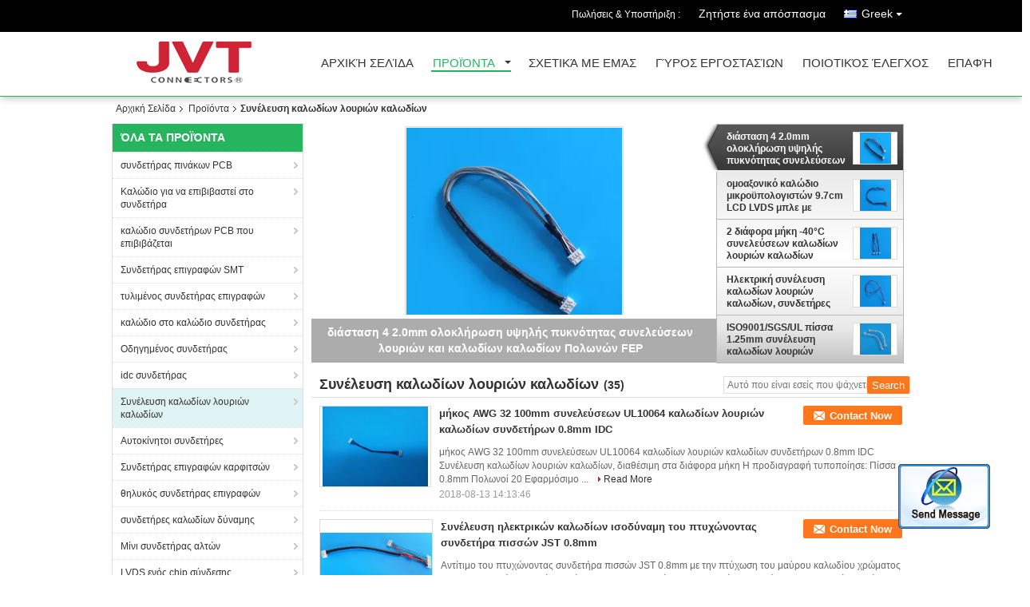

--- FILE ---
content_type: text/html
request_url: https://greek.wire-to-boardconnector.com/supplier-103613-wire-harness-cable-assembly
body_size: 16820
content:

<!DOCTYPE html>
<html>
<head>
	<meta charset="utf-8">
	<meta http-equiv="X-UA-Compatible" content="IE=edge">
	<meta name="viewport" content="width=device-width, initial-scale=1">
    <script type="text/javascript">
/*<![CDATA[*/
var query_string = ["Products","Show",103613];
/*]]>*/
</script>
<title>Συνέλευση καλωδίων λουριών καλωδίων στις πωλήσεις  - Ποιότητα Συνέλευση καλωδίων λουριών καλωδίων προμηθευτής</title>
    <meta name="keywords" content="Συνέλευση καλωδίων λουριών καλωδίων, Συνέλευση καλωδίων λουριών καλωδίων προμηθευτής, Συνέλευση καλωδίων λουριών καλωδίων στις πωλήσεις, Συνέλευση καλωδίων λουριών καλωδίων εξαγωγέας" />
    <meta name="description" content="Συνέλευση καλωδίων λουριών καλωδίων, μπορείτε Αγορά καλής ποιότητας Συνέλευση καλωδίων λουριών καλωδίων , είμαστε Συνέλευση καλωδίων λουριών καλωδίων διανομέας & Συνέλευση καλωδίων λουριών καλωδίων κατασκευαστής από την Κίνα αγορά." />
    <link type="text/css" rel="stylesheet"
          href="/images/global.css" media="all">
    <link type="text/css" rel="stylesheet"
          href="/photo/wire-to-boardconnector/sitetpl/style/common.css" media="all">
    <script type="text/javascript" src="/js/jquery.js"></script>
    <script type="text/javascript" src="/js/common.js"></script>
</head>
<body>
	<div id="floatAd" style="width:115px; z-index: 99999;position:absolute;right:40px;bottom:60px;
	height:79px;		">
		<form method="post"
		      onSubmit="return changeAction(this,'/contactnow.html');">
			<input type="hidden" name="pid" value=""/>
			<input onclick="this.blur()" type="image"
			       src="/images/floatimage_2.gif"/>
		</form>

			</div>
<div class="cont_header cont_header_01">
  <style>
.f_header_main_raq .select_language dt div:hover,
.f_header_main_raq .select_language dt div:hover
 {
    color: #ce7500;;
    text-decoration: underline;
}
.f_header_main_raq .select_language dt div{
    color: #333;
}
</style>
<div class="f_header_main_raq">
        <div class="head_top">
        <div class="head_top_inner">
                        <span class="tel_num">Πωλήσεις &amp; Υποστήριξη : <font id="hourZone"></font> </span>
                        <a class="raq" target="_blank" title="Dongguan JVT Connectors Co., Ltd" href="/contactnow.html">Ζητήστε ένα απόσπασμα</a>                                        <div class="select_language_wrap" id="selectlang">
                                        <a id="tranimg" href="javascript:void(0)"   class="ope greek">Greek<span class="w_arrow"></span>
                    </a>
                    <dl class="select_language">
                                                    <dt class="english">
                                    
                                                    <a rel="nofollow" title="Κίνα καλής ποιότητας συνδετήρας πινάκων PCB  on πωλήσεις" href="https://www.wire-to-boardconnector.com/">English</a>                                                    </dt>
                                                    <dt class="french">
                                    
                                                    <a rel="nofollow" title="Κίνα καλής ποιότητας συνδετήρας πινάκων PCB  on πωλήσεις" href="https://french.wire-to-boardconnector.com/">French</a>                                                    </dt>
                                                    <dt class="german">
                                    
                                                    <a rel="nofollow" title="Κίνα καλής ποιότητας συνδετήρας πινάκων PCB  on πωλήσεις" href="https://german.wire-to-boardconnector.com/">German</a>                                                    </dt>
                                                    <dt class="italian">
                                    
                                                    <a rel="nofollow" title="Κίνα καλής ποιότητας συνδετήρας πινάκων PCB  on πωλήσεις" href="https://italian.wire-to-boardconnector.com/">Italian</a>                                                    </dt>
                                                    <dt class="russian">
                                    
                                                    <a rel="nofollow" title="Κίνα καλής ποιότητας συνδετήρας πινάκων PCB  on πωλήσεις" href="https://russian.wire-to-boardconnector.com/">Russian</a>                                                    </dt>
                                                    <dt class="spanish">
                                    
                                                    <a rel="nofollow" title="Κίνα καλής ποιότητας συνδετήρας πινάκων PCB  on πωλήσεις" href="https://spanish.wire-to-boardconnector.com/">Spanish</a>                                                    </dt>
                                                    <dt class="portuguese">
                                    
                                                    <a rel="nofollow" title="Κίνα καλής ποιότητας συνδετήρας πινάκων PCB  on πωλήσεις" href="https://portuguese.wire-to-boardconnector.com/">Portuguese</a>                                                    </dt>
                                                    <dt class="dutch">
                                    
                                                    <a rel="nofollow" title="Κίνα καλής ποιότητας συνδετήρας πινάκων PCB  on πωλήσεις" href="https://dutch.wire-to-boardconnector.com/">Dutch</a>                                                    </dt>
                                                    <dt class="greek">
                                    
                                                    <a rel="nofollow" title="Κίνα καλής ποιότητας συνδετήρας πινάκων PCB  on πωλήσεις" href="https://greek.wire-to-boardconnector.com/">Greek</a>                                                    </dt>
                                                    <dt class="japanese">
                                    
                                                    <a rel="nofollow" title="Κίνα καλής ποιότητας συνδετήρας πινάκων PCB  on πωλήσεις" href="https://japanese.wire-to-boardconnector.com/">Japanese</a>                                                    </dt>
                                                    <dt class="korean">
                                    
                                                    <a rel="nofollow" title="Κίνα καλής ποιότητας συνδετήρας πινάκων PCB  on πωλήσεις" href="https://korean.wire-to-boardconnector.com/">Korean</a>                                                    </dt>
                                                    <dt class="arabic">
                                    
                                                    <a rel="nofollow" title="Κίνα καλής ποιότητας συνδετήρας πινάκων PCB  on πωλήσεις" href="https://arabic.wire-to-boardconnector.com/">Arabic</a>                                                    </dt>
                                                    <dt class="hindi">
                                    
                                                    <a rel="nofollow" title="Κίνα καλής ποιότητας συνδετήρας πινάκων PCB  on πωλήσεις" href="https://hindi.wire-to-boardconnector.com/">Hindi</a>                                                    </dt>
                                                    <dt class="turkish">
                                    
                                                    <a rel="nofollow" title="Κίνα καλής ποιότητας συνδετήρας πινάκων PCB  on πωλήσεις" href="https://turkish.wire-to-boardconnector.com/">Turkish</a>                                                    </dt>
                                                    <dt class="indonesian">
                                    
                                                    <a rel="nofollow" title="Κίνα καλής ποιότητας συνδετήρας πινάκων PCB  on πωλήσεις" href="https://indonesian.wire-to-boardconnector.com/">Indonesian</a>                                                    </dt>
                                                    <dt class="vietnamese">
                                    
                                                    <a rel="nofollow" title="Κίνα καλής ποιότητας συνδετήρας πινάκων PCB  on πωλήσεις" href="https://vietnamese.wire-to-boardconnector.com/">Vietnamese</a>                                                    </dt>
                                                    <dt class="thai">
                                    
                                                    <a rel="nofollow" title="Κίνα καλής ποιότητας συνδετήρας πινάκων PCB  on πωλήσεις" href="https://thai.wire-to-boardconnector.com/">Thai</a>                                                    </dt>
                                                    <dt class="bengali">
                                    
                                                    <a rel="nofollow" title="Κίνα καλής ποιότητας συνδετήρας πινάκων PCB  on πωλήσεις" href="https://bengali.wire-to-boardconnector.com/">Bengali</a>                                                    </dt>
                                                    <dt class="persian">
                                    
                                                    <a rel="nofollow" title="Κίνα καλής ποιότητας συνδετήρας πινάκων PCB  on πωλήσεις" href="https://persian.wire-to-boardconnector.com/">Persian</a>                                                    </dt>
                                                    <dt class="polish">
                                    
                                                    <a rel="nofollow" title="Κίνα καλής ποιότητας συνδετήρας πινάκων PCB  on πωλήσεις" href="https://polish.wire-to-boardconnector.com/">Polish</a>                                                    </dt>
                                            </dl>
                </div>
                    </div>
    </div>
    <div class="head_bottom" id="head_menu">
        <a title="Κίνα συνδετήρας πινάκων PCB κατασκευαστής" href="//greek.wire-to-boardconnector.com"><img class="logo_wrap" onerror="$(this).parent().hide();" src="/logo.gif" alt="Κίνα συνδετήρας πινάκων PCB κατασκευαστής" /></a>        <ul>
                                                                <li id="headHome" class="cur">
                        <a class="nav_a" target="_self" title="Dongguan JVT Connectors Co., Ltd" href="/">Αρχική Σελίδα</a>                    </li>
                                                                                <li id="productLi" >
                        <a class="nav_a" target="_self" title="Dongguan JVT Connectors Co., Ltd" href="/products.html">Προϊόντα</a>                        <div class="products">
                                                            <a title="συνδετήρας πινάκων PCB" href="/supplier-103497-pcb-board-connector">συνδετήρας πινάκων PCB</a>                                                            <a title="Καλώδιο για να επιβιβαστεί στο συνδετήρα" href="/supplier-103498-wire-to-board-connector">Καλώδιο για να επιβιβαστεί στο συνδετήρα</a>                                                            <a title="καλώδιο συνδετήρων PCB που επιβιβάζεται" href="/supplier-188788-pcb-connectors-wire-to-board">καλώδιο συνδετήρων PCB που επιβιβάζεται</a>                                                            <a title="Συνδετήρας επιγραφών SMT" href="/supplier-188789-smt-header-connector">Συνδετήρας επιγραφών SMT</a>                                                            <a title="τυλιμένος συνδετήρας επιγραφών" href="/supplier-188790-shrouded-header-connector">τυλιμένος συνδετήρας επιγραφών</a>                                                            <a title="καλώδιο στο καλώδιο συνδετήρας" href="/supplier-103610-wire-to-wire-connector">καλώδιο στο καλώδιο συνδετήρας</a>                                                            <a title="Οδηγημένος συνδετήρας" href="/supplier-103611-led-connector">Οδηγημένος συνδετήρας</a>                                                            <a title="idc συνδετήρας" href="/supplier-103612-idc-connector">idc συνδετήρας</a>                                                            <a title="Συνέλευση καλωδίων λουριών καλωδίων" href="/supplier-103613-wire-harness-cable-assembly">Συνέλευση καλωδίων λουριών καλωδίων</a>                                                            <a title="Αυτοκίνητοι συνδετήρες" href="/supplier-103614-automotive-connectors">Αυτοκίνητοι συνδετήρες</a>                                                            <a title="Συνδετήρας επιγραφών καρφιτσών" href="/supplier-103615-pin-header-connector">Συνδετήρας επιγραφών καρφιτσών</a>                                                            <a title="θηλυκός συνδετήρας επιγραφών" href="/supplier-103616-female-header-connector">θηλυκός συνδετήρας επιγραφών</a>                                                            <a title="συνδετήρες καλωδίων δύναμης" href="/supplier-103617-power-cable-connectors">συνδετήρες καλωδίων δύναμης</a>                                                            <a title="Μίνι συνδετήρας αλτών" href="/supplier-103618-mini-jumper-connector">Μίνι συνδετήρας αλτών</a>                                                            <a title="LVDS ενός chip σύνδεσης" href="/supplier-103619-lvds-connector">LVDS ενός chip σύνδεσης</a>                                                    </div>
                    </li>
                                                                                <li id="headAboutUs" >
                        <a class="nav_a" target="_self" title="Dongguan JVT Connectors Co., Ltd" href="/aboutus.html">Σχετικά με εμάς</a>                    </li>
                                                                                <li id="headFactorytour" >
                        <a class="nav_a" target="_self" title="Dongguan JVT Connectors Co., Ltd" href="/factory.html">Γύρος εργοστασίων</a>                    </li>
                                                                                <li id="headQualityControl" >
                        <a class="nav_a" target="_self" title="Dongguan JVT Connectors Co., Ltd" href="/quality.html">Ποιοτικός έλεγχος</a>                    </li>
                                                                                <li id="headContactUs" >
                        <a class="nav_a" target="_self" title="Dongguan JVT Connectors Co., Ltd" href="/contactus.html">επαφή</a>                    </li>
                                                                </ul>
    </div>
    <div class="clearfix"></div>
</div>
    <script>
        var show_f_header_main_dealZoneHour = true;
    </script>

<script>
    if (window.addEventListener) {
        window.addEventListener("load", function() {
            f_headmenucur();
            if (document.getElementById("tranimg")) {
                $(document).click(function(event) {
                    if (event.currentTarget.activeElement.id != 'tranimg') {
                        $('.select_language').hide();
                    }
                });
            }
            $("#productLi").mouseover(function() {
                $(this).children(".products").show();
            })
            $("#productLi").mouseout(function() {
                $(this).children(".products").hide();
            })

            if ((typeof(show_f_header_main_dealZoneHour) != "undefined") && show_f_header_main_dealZoneHour) {
                f_header_main_dealZoneHour(
                    "00",
                    "8",
                    "30",
                    "17",
                    "86-769-39015968-81608536",
                    "");
            }
        }, false);
    } else {
        window.attachEvent("onload", function() {
            f_headmenucur();
            if (document.getElementById("tranimg")) {
                $(document).click(function(event) {
                    if (event.currentTarget.activeElement.id != 'tranimg') {
                        $('.select_language').hide();
                    }
                });
            }
            $("#productLi").mouseover(function() {
                $(this).children(".products").show();
            })
            $("#productLi").mouseout(function() {
                $(this).children(".products").hide();
            })

            if ((typeof(show_f_header_main_dealZoneHour) != "undefined") && show_f_header_main_dealZoneHour) {
                f_header_main_dealZoneHour(
                    "00",
                    "8",
                    "30",
                    "17",
                    "86-769-39015968-81608536",
                    "");
            }
        });
    }
    if (document.getElementById("tranimg").addEventListener) {
        document.getElementById("tranimg").addEventListener("click", function(event) {
            f_header_main_float_selectLanguage(event);
        }, false);
    } else {
        document.getElementById("tranimg").attachEvent("click", function(event) {
            f_header_main_float_selectLanguage(event);
        });
    }
</script>


<!-- 视频停止 -->
<script>
    $(function($) {
        var scroll = true
        var isUpScroll = false; //记录滚动条滚动方向
        $(window).scroll(function() {
            if (scroll) {
                scroll = false;
                setTimeout(() => {

                    //滚动条滚动方向判断
                    var scrollDirectionFunc = function(e) {
                        e = e || window.event;
                        if (e.wheelDelta) { //判断浏览器IE，谷歌滑轮事件
                            if (e.wheelDelta > 0) { //当滑轮向上滚动时
                                isUpScroll = true;
                            }
                            if (e.wheelDelta < 0) { //当滑轮向下滚动时
                                isUpScroll = false;
                            }
                        } else if (e.detail) { //Firefox滑轮事件
                            if (e.detail > 0) { //当滑轮向下滚动时
                                isUpScroll = false;
                            }
                            if (e.detail < 0) { //当滑轮向上滚动时
                                isUpScroll = true;
                            }
                        }
                    };
                    if (document.attachEvent) {
                        document.attachEvent('onmousewheel', scrollDirectionFunc);
                    }
                    //Firefox使用addEventListener添加滚轮事件
                    if (document.addEventListener) { //firefox
                        document.addEventListener('DOMMouseScroll', scrollDirectionFunc, false);
                    }
                    //Safari与Chrome属于同一类型
                    window.onmousewheel = document.onmousewheel = scrollDirectionFunc;
                    var wTop = $(window).height();
                    var dTop = $(document).scrollTop();
                    console.log($("video"))

                    $("video").each(function(index) {
                        let domTOP = $(this).offset().top
                        let domHeight = $(this).height()
                        console.log(isUpScroll, domTOP > dTop, domTOP < wTop + dTop)
                        if (!isUpScroll && domTOP + domHeight > dTop && domTOP + domHeight < wTop + dTop) {
                            $(this).get(0).play()
                        } else if (isUpScroll && domTOP > dTop && domTOP < wTop + dTop) {
                            $(this).get(0).play()
                        } else {
                            $(this).get(0).pause()

                        }
                    })
                    scroll = true;
                }, 310);
            }

        });
    })
</script>
</div>
<div class="cont_main_box cont_main_box5">
    <div class="cont_main_box_inner">
        <div class="f_header_breadcrumb">
    <a title="" href="/">Αρχική Σελίδα</a>    <a title="" href="/products.html">Προϊόντα</a><h2 class="index-bread" >Συνέλευση καλωδίων λουριών καλωδίων</h2></div>
         <div class="cont_main_n">
            <div class="cont_main_n_inner">
                
<div class="n_menu_list">
    <div class="main_title"><span class="main_con">Όλα τα Προϊόντα</span></div>
                
        <div class="item ">
            <strong>
                
                <a title="Κίνα συνδετήρας πινάκων PCB  on πωλήσεις" href="/supplier-103497-pcb-board-connector">συνδετήρας πινάκων PCB</a>
                                                    <span class="num">(146)</span>
                            </strong>
                                </div>
                
        <div class="item ">
            <strong>
                
                <a title="Κίνα Καλώδιο για να επιβιβαστεί στο συνδετήρα  on πωλήσεις" href="/supplier-103498-wire-to-board-connector">Καλώδιο για να επιβιβαστεί στο συνδετήρα</a>
                                                    <span class="num">(148)</span>
                            </strong>
                                </div>
                
        <div class="item ">
            <strong>
                
                <a title="Κίνα καλώδιο συνδετήρων PCB που επιβιβάζεται  on πωλήσεις" href="/supplier-188788-pcb-connectors-wire-to-board">καλώδιο συνδετήρων PCB που επιβιβάζεται</a>
                                                    <span class="num">(75)</span>
                            </strong>
                                </div>
                
        <div class="item ">
            <strong>
                
                <a title="Κίνα Συνδετήρας επιγραφών SMT  on πωλήσεις" href="/supplier-188789-smt-header-connector">Συνδετήρας επιγραφών SMT</a>
                                                    <span class="num">(51)</span>
                            </strong>
                                </div>
                
        <div class="item ">
            <strong>
                
                <a title="Κίνα τυλιμένος συνδετήρας επιγραφών  on πωλήσεις" href="/supplier-188790-shrouded-header-connector">τυλιμένος συνδετήρας επιγραφών</a>
                                                    <span class="num">(18)</span>
                            </strong>
                                </div>
                
        <div class="item ">
            <strong>
                
                <a title="Κίνα καλώδιο στο καλώδιο συνδετήρας  on πωλήσεις" href="/supplier-103610-wire-to-wire-connector">καλώδιο στο καλώδιο συνδετήρας</a>
                                                    <span class="num">(23)</span>
                            </strong>
                                </div>
                
        <div class="item ">
            <strong>
                
                <a title="Κίνα Οδηγημένος συνδετήρας  on πωλήσεις" href="/supplier-103611-led-connector">Οδηγημένος συνδετήρας</a>
                                                    <span class="num">(17)</span>
                            </strong>
                                </div>
                
        <div class="item ">
            <strong>
                
                <a title="Κίνα idc συνδετήρας  on πωλήσεις" href="/supplier-103612-idc-connector">idc συνδετήρας</a>
                                                    <span class="num">(24)</span>
                            </strong>
                                </div>
                
        <div class="item active">
            <strong>
                
                <a title="Κίνα Συνέλευση καλωδίων λουριών καλωδίων  on πωλήσεις" href="/supplier-103613-wire-harness-cable-assembly">Συνέλευση καλωδίων λουριών καλωδίων</a>
                                                    <span class="num">(35)</span>
                            </strong>
                                </div>
                
        <div class="item ">
            <strong>
                
                <a title="Κίνα Αυτοκίνητοι συνδετήρες  on πωλήσεις" href="/supplier-103614-automotive-connectors">Αυτοκίνητοι συνδετήρες</a>
                                                    <span class="num">(46)</span>
                            </strong>
                                </div>
                
        <div class="item ">
            <strong>
                
                <a title="Κίνα Συνδετήρας επιγραφών καρφιτσών  on πωλήσεις" href="/supplier-103615-pin-header-connector">Συνδετήρας επιγραφών καρφιτσών</a>
                                                    <span class="num">(68)</span>
                            </strong>
                                </div>
                
        <div class="item ">
            <strong>
                
                <a title="Κίνα θηλυκός συνδετήρας επιγραφών  on πωλήσεις" href="/supplier-103616-female-header-connector">θηλυκός συνδετήρας επιγραφών</a>
                                                    <span class="num">(21)</span>
                            </strong>
                                </div>
                
        <div class="item ">
            <strong>
                
                <a title="Κίνα συνδετήρες καλωδίων δύναμης  on πωλήσεις" href="/supplier-103617-power-cable-connectors">συνδετήρες καλωδίων δύναμης</a>
                                                    <span class="num">(10)</span>
                            </strong>
                                </div>
                
        <div class="item ">
            <strong>
                
                <a title="Κίνα Μίνι συνδετήρας αλτών  on πωλήσεις" href="/supplier-103618-mini-jumper-connector">Μίνι συνδετήρας αλτών</a>
                                                    <span class="num">(14)</span>
                            </strong>
                                </div>
                
        <div class="item ">
            <strong>
                
                <a title="Κίνα LVDS ενός chip σύνδεσης  on πωλήσεις" href="/supplier-103619-lvds-connector">LVDS ενός chip σύνδεσης</a>
                                                    <span class="num">(11)</span>
                            </strong>
                                </div>
    </div>

                

                    <div class="n_certificate_list">
                        <div class="certificate_con">
            <a target="_blank" title="καλής ποιότητας συνδετήρας πινάκων PCB για τις πωλήσεις" href="//greek.wire-to-boardconnector.com/photo/qd11083886-dongguan_jvt_connectors_co_ltd.jpg"><img src="//greek.wire-to-boardconnector.com/photo/qm11083886-dongguan_jvt_connectors_co_ltd.jpg" alt="καλής ποιότητας Καλώδιο για να επιβιβαστεί στο συνδετήρα για τις πωλήσεις" /></a>        </div>
            <div class="certificate_con">
            <a target="_blank" title="καλής ποιότητας συνδετήρας πινάκων PCB για τις πωλήσεις" href="//greek.wire-to-boardconnector.com/photo/qd11083902-dongguan_jvt_connectors_co_ltd.jpg"><img src="//greek.wire-to-boardconnector.com/photo/qm11083902-dongguan_jvt_connectors_co_ltd.jpg" alt="καλής ποιότητας Καλώδιο για να επιβιβαστεί στο συνδετήρα για τις πωλήσεις" /></a>        </div>
            <div class="clearfix"></div>
    </div>
                <div class="n_message_list">
                <div class="message_detail " >
            <div class="con">
                Είμαστε πραγματικά ευτυχείς με την υπηρεσία JVT και την ποιότητα, επιθυμία που μπορούμε να πάμε σε αυτήν την win-win σχέση!                            </div>
            <p class="writer">
                —— Bernd Remmlinger            </p>
        </div>
            <div class="message_detail " >
            <div class="con">
                Αγοράσαμε πολλά ισοδύναμα μέρη Molex και JST από JVT. Καλύτερη ποιότητα, λογική τιμή, γρήγορη παράδοση. Ευχαριστώ πολύ!                            </div>
            <p class="writer">
                —— Hiren Ajmera            </p>
        </div>
            <div class="message_detail " >
            <div class="con">
                Υπάρχει πολλή δυνατότητα για JVT σε αυτήν την αγορά με το ESA και έχω την εμπιστοσύνη ότι η επιχείρησή σας θα γίνει μεγάλος προμηθευτής σε μας το προσεχές έτος.                            </div>
            <p class="writer">
                —— ONG του Danny            </p>
        </div>
            <div class="message_detail " >
            <div class="con">
                Είχαμε τις πολύ συμπαθητικές συνεργασίες στο περασμένο 1 έτος. Και πιστεύω ότι θα έχουμε περισσότερες συνεργασίες ευχαρίστησης στο μέλλον.                            </div>
            <p class="writer">
                —— Volker Wieland            </p>
        </div>
            <div class="message_detail last_message" >
            <div class="con">
                Θα σιγουρευτώ ότι σας στέλνουμε τα περαιτέρω προγράμματα σε Diana. Είμαστε ευτυχείς στις συναλλαγές μας με JVT μέχρι τώρα.                            </div>
            <p class="writer">
                —— Giorgio Bernardi            </p>
        </div>
    </div>


                <div class="n_contact_box">
	<dl class="l_msy">
		<dd>Είμαι Online Chat Now</dd>
		<dt>
                        				<div class="two"><a href="skype:diana-weiying?call"></a></div>                        				<div class="four"><a href="mailto:diana@jvtcn.com"></a></div>                        		</dt>
	</dl>
	<div class="btn-wrap">
		<form
				onSubmit="return changeAction(this,'/contactnow.html');"
				method="POST" target="_blank">
			<input type="hidden" name="pid" value="0"/>
			<input type="submit" name="submit" value="Επικοινωνία" class="btn submit_btn" style="background:#ff771c url(/images/css-sprite.png) -255px -213px;color:#fff;border-radius:2px;padding:2px 18px 2px 40px;width:auto;height:2em;">
		</form>
	</div>
</div>
<script>
    function n_contact_box_ready() {
        if (typeof(changeAction) == "undefined") {
            changeAction = function (formname, url) {
                formname.action = url;
            }
        }
    }
    if(window.addEventListener){
        window.addEventListener("load",n_contact_box_ready,false);
    }
    else{
        window.attachEvent("onload",n_contact_box_ready);
    }
</script>

            </div>
        </div>
        <div class="cont_main_no">
            <div class="cont_main_no_inner">
                <script>
	var no_product_flashcate_peter = {"id": -1};
	var no_product_flashcate_max = 5;

	var no_product_flashcate_timeid = 0;
	$(function() {
		no_product_flashcate_autoChange();
	});
	function no_product_flashcate_change_img(count, img, is_id) {
		no_product_flashcate_closeallcss();
		if (is_id && no_product_flashcate_timeid) {
			clearTimeout(no_product_flashcate_timeid);
		}
		$("#no_product_flashcate_li" + count).addClass("cur textf");
		$("#no_product_flashcate_a" + count).removeClass();

		var loadimage = new Image();
		loadimage.onload = function () {
			$("#no_product_flashcate_indexpic").attr("src", $("#no_product_flashcate_hidden" + count + " img").attr('src'));
		}
		loadimage.src = $("#no_product_flashcate_hidden" + count + " img").attr('src');

		if (document.getElementById("no_product_flashcate_indexb")) {
			$("#no_product_flashcate_indexb").text($("#no_product_flashcate_a" + count).text());
		}
		$("#no_product_flashcate_indexhref").attr("href", $("#no_product_flashcate_hidden" + count).attr('href'));
		$("#no_product_flashcate_indexhref").attr("title", $("#no_product_flashcate_hidden" + count).attr('title'));
		$("#no_product_flashcate_indexpic").attr("alt", $("#no_product_flashcate_hidden" + count + " img").attr('alt'));
		no_product_flashcate_peter.id = count;
	}
	function no_product_flashcate_closeallcss() {
		for (var i = 0; i < no_product_flashcate_max; i++) {
			$("#no_product_flashcate_li" + i).removeClass();
			$("#no_product_flashcate_a" + i).addClass('b');
		}
	}
	function no_product_flashcate_start_change() {
		no_product_flashcate_timeid = setTimeout("no_product_flashcate_autoChange()", 5000);
	}
</script>

<div class="no_product_flash">
	<table cellpadding="0" cellspacing="0" width="100%">
		<tr>
			<td class="r_f_i_wrap">
				<div class="r_f_i textf">
					<table width="100%" height="100%">
						<tbody>
						<tr>
							<td class="img_td">
                                <a id="no_product_flashcate_indexhref" title="Κίνα διάσταση 4 2.0mm ολοκλήρωση υψηλής πυκνότητας συνελεύσεων λουριών και καλωδίων καλωδίων Πολωνών FEP καλής ποιότητας" href="/sale-7540779-2-0mm-dimension-4-poles-fep-wire-harness-and-cable-assembly-high-density-integration.html"><img id="no_product_flashcate_indexpic" alt="Κίνα διάσταση 4 2.0mm ολοκλήρωση υψηλής πυκνότητας συνελεύσεων λουριών και καλωδίων καλωδίων Πολωνών FEP διανομέας" class="lazyi" src="//greek.wire-to-boardconnector.com/photo/pt11088842-2_0mm_dimension_4_poles_fep_wire_harness_and_cable_assembly_high_density_integration.jpg" /></a>							</td>
						</tr>
						</tbody>
					</table>
				</div>
				<div class="product_name">
					<b id="no_product_flashcate_indexb">διάσταση 4 2.0mm ολοκλήρωση υψηλής πυκνότητας συνελεύσεων λουριών και καλωδίων καλωδίων Πολωνών FEP</b>
				</div>
			</td>
			<td class="r_f_l_wrap">
				<ul class="r_f_l ">
					                        <li class="textf cur" id="no_product_flashcate_li0">
                            <a id="no_product_flashcate_hidden0" style="display:none" title="Κίνα διάσταση 4 2.0mm ολοκλήρωση υψηλής πυκνότητας συνελεύσεων λουριών και καλωδίων καλωδίων Πολωνών FEP καλής ποιότητας" href="/sale-7540779-2-0mm-dimension-4-poles-fep-wire-harness-and-cable-assembly-high-density-integration.html"><img style="display:none" alt="Κίνα διάσταση 4 2.0mm ολοκλήρωση υψηλής πυκνότητας συνελεύσεων λουριών και καλωδίων καλωδίων Πολωνών FEP διανομέας" class="lazyi" src="//greek.wire-to-boardconnector.com/photo/pt11088842-2_0mm_dimension_4_poles_fep_wire_harness_and_cable_assembly_high_density_integration.jpg" /></a>							<table onmouseover="no_product_flashcate_change_img(0,this.parentNode,1)" onmouseout="no_product_flashcate_start_change()">
								<tbody>
								<tr>
									<td class="pro_name_wrap">
									<span>
										<a id="no_product_flashcate_a0" title="Κίνα διάσταση 4 2.0mm ολοκλήρωση υψηλής πυκνότητας συνελεύσεων λουριών και καλωδίων καλωδίων Πολωνών FEP κατασκευαστής" href="/sale-7540779-2-0mm-dimension-4-poles-fep-wire-harness-and-cable-assembly-high-density-integration.html">διάσταση 4 2.0mm ολοκλήρωση υψηλής πυκνότητας συνελεύσεων λουριών και καλωδίων καλωδίων Πολωνών FEP</a>									</span>
									</td>
									<td width="58">
										<div class="box_img_y">
											<table class="img_y" cellpadding="0" cellspacing="0">
												<tbody>
												<tr>
													<td valign="middle" align="center">
														<img alt="Κίνα διάσταση 4 2.0mm ολοκλήρωση υψηλής πυκνότητας συνελεύσεων λουριών και καλωδίων καλωδίων Πολωνών FEP εξαγωγέας" class="lazyi" src="//greek.wire-to-boardconnector.com/photo/pm11088842-2_0mm_dimension_4_poles_fep_wire_harness_and_cable_assembly_high_density_integration.jpg" />													</td>
												</tr>
												</tbody>
											</table>
										</div>
									</td>
								</tr>
								</tbody>
							</table>
						</li>
					                        <li class="" id="no_product_flashcate_li1">
                            <a id="no_product_flashcate_hidden1" style="display:none" title="Κίνα ομοαξονικό καλώδιο μικροϋπολογιστών 9.7cm LCD LVDS μπλε με 1000MΩ την ελάχιστη αντίσταση επαφών μόνωσης 20MΩ ανώτατη καλής ποιότητας" href="/sale-7540385-9-7cm-lcd-lvds-blue-micro-coaxial-cable-with-1000m-min-insulation-20m-max-contact-resistance.html"><img style="display:none" alt="Κίνα ομοαξονικό καλώδιο μικροϋπολογιστών 9.7cm LCD LVDS μπλε με 1000MΩ την ελάχιστη αντίσταση επαφών μόνωσης 20MΩ ανώτατη διανομέας" class="lazyi" src="//greek.wire-to-boardconnector.com/photo/pt11087638-9_7cm_lcd_lvds_blue_micro_coaxial_cable_with_1000m_min_insulation_20m_max_contact_resistance.jpg" /></a>							<table onmouseover="no_product_flashcate_change_img(1,this.parentNode,1)" onmouseout="no_product_flashcate_start_change()">
								<tbody>
								<tr>
									<td class="pro_name_wrap">
									<span>
										<a id="no_product_flashcate_a1" title="Κίνα ομοαξονικό καλώδιο μικροϋπολογιστών 9.7cm LCD LVDS μπλε με 1000MΩ την ελάχιστη αντίσταση επαφών μόνωσης 20MΩ ανώτατη κατασκευαστής" href="/sale-7540385-9-7cm-lcd-lvds-blue-micro-coaxial-cable-with-1000m-min-insulation-20m-max-contact-resistance.html">ομοαξονικό καλώδιο μικροϋπολογιστών 9.7cm LCD LVDS μπλε με 1000MΩ την ελάχιστη αντίσταση επαφών μόνωσης 20MΩ ανώτατη</a>									</span>
									</td>
									<td width="58">
										<div class="box_img_y">
											<table class="img_y" cellpadding="0" cellspacing="0">
												<tbody>
												<tr>
													<td valign="middle" align="center">
														<img alt="Κίνα ομοαξονικό καλώδιο μικροϋπολογιστών 9.7cm LCD LVDS μπλε με 1000MΩ την ελάχιστη αντίσταση επαφών μόνωσης 20MΩ ανώτατη εξαγωγέας" class="lazyi" src="//greek.wire-to-boardconnector.com/photo/pm11087638-9_7cm_lcd_lvds_blue_micro_coaxial_cable_with_1000m_min_insulation_20m_max_contact_resistance.jpg" />													</td>
												</tr>
												</tbody>
											</table>
										</div>
									</td>
								</tr>
								</tbody>
							</table>
						</li>
					                        <li class="" id="no_product_flashcate_li2">
                            <a id="no_product_flashcate_hidden2" style="display:none" title="Κίνα 2 διάφορα μήκη -40°C συνελεύσεων καλωδίων λουριών καλωδίων Πολωνών - λειτουργούσα θερμοκρασία +85°C καλής ποιότητας" href="/sale-7540734-2-poles-wire-harness-cable-assembly-various-lengths-40-c-85-c-operating-temperature.html"><img style="display:none" alt="Κίνα 2 διάφορα μήκη -40°C συνελεύσεων καλωδίων λουριών καλωδίων Πολωνών - λειτουργούσα θερμοκρασία +85°C διανομέας" class="lazyi" src="//greek.wire-to-boardconnector.com/photo/pt11088673-2_poles_wire_harness_cable_assembly_various_lengths_40_c_85_c_operating_temperature.jpg" /></a>							<table onmouseover="no_product_flashcate_change_img(2,this.parentNode,1)" onmouseout="no_product_flashcate_start_change()">
								<tbody>
								<tr>
									<td class="pro_name_wrap">
									<span>
										<a id="no_product_flashcate_a2" title="Κίνα 2 διάφορα μήκη -40°C συνελεύσεων καλωδίων λουριών καλωδίων Πολωνών - λειτουργούσα θερμοκρασία +85°C κατασκευαστής" href="/sale-7540734-2-poles-wire-harness-cable-assembly-various-lengths-40-c-85-c-operating-temperature.html">2 διάφορα μήκη -40°C συνελεύσεων καλωδίων λουριών καλωδίων Πολωνών - λειτουργούσα θερμοκρασία +85°C</a>									</span>
									</td>
									<td width="58">
										<div class="box_img_y">
											<table class="img_y" cellpadding="0" cellspacing="0">
												<tbody>
												<tr>
													<td valign="middle" align="center">
														<img alt="Κίνα 2 διάφορα μήκη -40°C συνελεύσεων καλωδίων λουριών καλωδίων Πολωνών - λειτουργούσα θερμοκρασία +85°C εξαγωγέας" class="lazyi" src="//greek.wire-to-boardconnector.com/photo/pm11088673-2_poles_wire_harness_cable_assembly_various_lengths_40_c_85_c_operating_temperature.jpg" />													</td>
												</tr>
												</tbody>
											</table>
										</div>
									</td>
								</tr>
								</tbody>
							</table>
						</li>
					                        <li class="" id="no_product_flashcate_li3">
                            <a id="no_product_flashcate_hidden3" style="display:none" title="Κίνα Ηλεκτρική συνέλευση καλωδίων λουριών καλωδίων, συνδετήρες λουριών καλωδίων 3A AC/DC καλής ποιότητας" href="/sale-7540714-electrical-wire-harness-cable-assembly-3a-ac-dc-wire-harness-connectors.html"><img style="display:none" alt="Κίνα Ηλεκτρική συνέλευση καλωδίων λουριών καλωδίων, συνδετήρες λουριών καλωδίων 3A AC/DC διανομέας" class="lazyi" src="//greek.wire-to-boardconnector.com/photo/pt11088607-electrical_wire_harness_cable_assembly_3a_ac_dc_wire_harness_connectors.jpg" /></a>							<table onmouseover="no_product_flashcate_change_img(3,this.parentNode,1)" onmouseout="no_product_flashcate_start_change()">
								<tbody>
								<tr>
									<td class="pro_name_wrap">
									<span>
										<a id="no_product_flashcate_a3" title="Κίνα Ηλεκτρική συνέλευση καλωδίων λουριών καλωδίων, συνδετήρες λουριών καλωδίων 3A AC/DC κατασκευαστής" href="/sale-7540714-electrical-wire-harness-cable-assembly-3a-ac-dc-wire-harness-connectors.html">Ηλεκτρική συνέλευση καλωδίων λουριών καλωδίων, συνδετήρες λουριών καλωδίων 3A AC/DC</a>									</span>
									</td>
									<td width="58">
										<div class="box_img_y">
											<table class="img_y" cellpadding="0" cellspacing="0">
												<tbody>
												<tr>
													<td valign="middle" align="center">
														<img alt="Κίνα Ηλεκτρική συνέλευση καλωδίων λουριών καλωδίων, συνδετήρες λουριών καλωδίων 3A AC/DC εξαγωγέας" class="lazyi" src="//greek.wire-to-boardconnector.com/photo/pm11088607-electrical_wire_harness_cable_assembly_3a_ac_dc_wire_harness_connectors.jpg" />													</td>
												</tr>
												</tbody>
											</table>
										</div>
									</td>
								</tr>
								</tbody>
							</table>
						</li>
					                        <li class="" id="no_product_flashcate_li4">
                            <a id="no_product_flashcate_hidden4" style="display:none" title="Κίνα ISO9001/SGS/UL πίσσα 1.25mm συνέλευση καλωδίων λουριών καλωδίων για την εγχώρια συσκευή καλής ποιότητας" href="/sale-7540738-iso9001-sgs-ul-pitch-1-25mm-wire-harness-cable-assembly-for-home-appliance.html"><img style="display:none" alt="Κίνα ISO9001/SGS/UL πίσσα 1.25mm συνέλευση καλωδίων λουριών καλωδίων για την εγχώρια συσκευή διανομέας" class="lazyi" src="//greek.wire-to-boardconnector.com/photo/pt11088690-iso9001_sgs_ul_pitch_1_25mm_wire_harness_cable_assembly_for_home_appliance.jpg" /></a>							<table onmouseover="no_product_flashcate_change_img(4,this.parentNode,1)" onmouseout="no_product_flashcate_start_change()">
								<tbody>
								<tr>
									<td class="pro_name_wrap">
									<span>
										<a id="no_product_flashcate_a4" title="Κίνα ISO9001/SGS/UL πίσσα 1.25mm συνέλευση καλωδίων λουριών καλωδίων για την εγχώρια συσκευή κατασκευαστής" href="/sale-7540738-iso9001-sgs-ul-pitch-1-25mm-wire-harness-cable-assembly-for-home-appliance.html">ISO9001/SGS/UL πίσσα 1.25mm συνέλευση καλωδίων λουριών καλωδίων για την εγχώρια συσκευή</a>									</span>
									</td>
									<td width="58">
										<div class="box_img_y">
											<table class="img_y" cellpadding="0" cellspacing="0">
												<tbody>
												<tr>
													<td valign="middle" align="center">
														<img alt="Κίνα ISO9001/SGS/UL πίσσα 1.25mm συνέλευση καλωδίων λουριών καλωδίων για την εγχώρια συσκευή εξαγωγέας" class="lazyi" src="//greek.wire-to-boardconnector.com/photo/pm11088690-iso9001_sgs_ul_pitch_1_25mm_wire_harness_cable_assembly_for_home_appliance.jpg" />													</td>
												</tr>
												</tbody>
											</table>
										</div>
									</td>
								</tr>
								</tbody>
							</table>
						</li>
									</ul>
			</td>
		</tr>
	</table>
</div>                <div class="no_product_list toggle_product_list">
    <div class="main_title">
        <span class="main_con"><h1>Συνέλευση καλωδίων λουριών καλωδίων</h1> <span
                class="num">(35)</span></span>
                            <div class="title_other_con">
                                    <form action="" method="POST" onsubmit="return jsWidgetSearch(this,'', 'buy');">
	<input type="text" name="keyword" class="text-inner" value="" placeholder="Αυτό που είναι εσείς που ψάχνετε…">
	<input type="submit" name="submit" value="Search" class="btn search_btn" style="vertical-align:top;background-color:#ff771c;background-image:none;color:#fff;border-radius:2px;width:auto;height:22px;line-height:22px;float:left;">
</form>                            </div>
            </div>
    <div class="list_wrap grid_wrap">
                    <div class="item-wrap">
                <table cellpadding="0" cellspacing="0" width="100%">
                    <tbody>
                    <tr>
                        <td class="product_img_td">
                            <a title="Κίνα μήκος AWG 32 100mm συνελεύσεων UL10064 καλωδίων λουριών καλωδίων συνδετήρων 0.8mm IDC εργοστάσιο" href="/sale-10925683-0-8mm-idc-connector-wire-harness-cable-assembly-ul10064-awg-32-100mm-length.html"><img alt="Κίνα μήκος AWG 32 100mm συνελεύσεων UL10064 καλωδίων λουριών καλωδίων συνδετήρων 0.8mm IDC εργοστάσιο" class="lazyi" src="//greek.wire-to-boardconnector.com/photo/pt19931157-0_8mm_idc_connector_wire_harness_cable_assembly_ul10064_awg_32_100mm_length.jpg" /></a>                                                    </td>
                        <td>
                            <div class="product_detail">
                                <h2 class="product_name">
                                    <a class="texta4" title="καλής ποιότητας μήκος AWG 32 100mm συνελεύσεων UL10064 καλωδίων λουριών καλωδίων συνδετήρων 0.8mm IDC διανομέας" href="/sale-10925683-0-8mm-idc-connector-wire-harness-cable-assembly-ul10064-awg-32-100mm-length.html">μήκος AWG 32 100mm συνελεύσεων UL10064 καλωδίων λουριών καλωδίων συνδετήρων 0.8mm IDC</a>                                    <div class="btn_wrap" style="right:0">
                                                                                <a href="/contactnow.html"
                                           onclick='setinquiryCookie("{\"showproduct\":1,\"pid\":\"10925683\",\"name\":\"\\u03bc\\u03ae\\u03ba\\u03bf\\u03c2 AWG 32 100mm \\u03c3\\u03c5\\u03bd\\u03b5\\u03bb\\u03b5\\u03cd\\u03c3\\u03b5\\u03c9\\u03bd UL10064 \\u03ba\\u03b1\\u03bb\\u03c9\\u03b4\\u03af\\u03c9\\u03bd \\u03bb\\u03bf\\u03c5\\u03c1\\u03b9\\u03ce\\u03bd \\u03ba\\u03b1\\u03bb\\u03c9\\u03b4\\u03af\\u03c9\\u03bd \\u03c3\\u03c5\\u03bd\\u03b4\\u03b5\\u03c4\\u03ae\\u03c1\\u03c9\\u03bd 0.8mm IDC\",\"source_url\":\"\\/sale-10925683-awg-32-100mm-ul10064-0-8mm-idc.html\",\"picurl\":\"\\/\\/greek.wire-to-boardconnector.com\\/photo\\/pd19931157-0_8mm_idc_connector_wire_harness_cable_assembly_ul10064_awg_32_100mm_length.jpg\",\"company_name\":null,\"username\":\"Nancy Li\",\"viewTime\":\"\\u03a4\\u03b5\\u03bb\\u03b5\\u03c5\\u03c4\\u03b1\\u03af\\u03b1 \\u0395\\u03af\\u03c3\\u03bf\\u03b4\\u03bf\\u03c2 : 9 \\u03ce\\u03c1\\u03b5\\u03c2 27 minuts \\u03c0\\u03c1\\u03b9\\u03bd\",\"subject\":\"\\u03a0\\u03b1\\u03c1\\u03b1\\u03ba\\u03b1\\u03bb\\u03ce \\u03bc\\u03bf\\u03c5 \\u03c3\\u03c4\\u03b5\\u03af\\u03bb\\u03b5\\u03c4\\u03b5 \\u03c4\\u03b7 FOB \\u03c4\\u03b9\\u03bc\\u03ae \\u03c3\\u03b5 \\u03bc\\u03ae\\u03ba\\u03bf\\u03c2 AWG 32 100mm \\u03c3\\u03c5\\u03bd\\u03b5\\u03bb\\u03b5\\u03cd\\u03c3\\u03b5\\u03c9\\u03bd UL10064 \\u03ba\\u03b1\\u03bb\\u03c9\\u03b4\\u03af\\u03c9\\u03bd \\u03bb\\u03bf\\u03c5\\u03c1\\u03b9\\u03ce\\u03bd \\u03ba\\u03b1\\u03bb\\u03c9\\u03b4\\u03af\\u03c9\\u03bd \\u03c3\\u03c5\\u03bd\\u03b4\\u03b5\\u03c4\\u03ae\\u03c1\\u03c9\\u03bd 0.8mm IDC\",\"countrycode\":\"DE\"}");' class="btn submit_4"
                                           style="background:#ff771c url(/images/css-sprite.png) -261px -214px;color:#fff;border-radius:2px;padding:0 13px 0 33px;width:auto;height:24px;line-height:25px;border:0;font-size:13px;display: inline-block;">Contact Now</a>
                                    </div>
                                </h2>
                                <div class="intr hidden_box" >μήκος AWG 32 100mm συνελεύσεων UL10064 καλωδίων λουριών καλωδίων συνδετήρων 0.8mm IDC Συνέλευση καλωδίων λουριών καλωδίων, διαθέσιμη στα διάφορα μήκη Η προδιαγραφή τυποποίησε: Πίσσα 0.8mm Πολωνοί 20 Εφαρμόσιμο ...                                    <a class="more" title="Κίνα μήκος AWG 32 100mm συνελεύσεων UL10064 καλωδίων λουριών καλωδίων συνδετήρων 0.8mm IDC πωλήσεις" href="/sale-10925683-0-8mm-idc-connector-wire-harness-cable-assembly-ul10064-awg-32-100mm-length.html">Read More</a>                                </div>
                                                                <span class="time">2018-08-13 14:13:46</span>
                            </div>
                        </td>
                    </tr>
                    </tbody>
                </table>
            </div>
                    <div class="item-wrap">
                <table cellpadding="0" cellspacing="0" width="100%">
                    <tbody>
                    <tr>
                        <td class="product_img_td">
                            <a title="Κίνα Συνέλευση ηλεκτρικών καλωδίων ισοδύναμη του πτυχώνοντας συνδετήρα πισσών JST 0.8mm εργοστάσιο" href="/sale-9964685-electrical-cable-assembly-equivalent-of-jst-0-8mm-pitch-crimping-connector.html"><img alt="Κίνα Συνέλευση ηλεκτρικών καλωδίων ισοδύναμη του πτυχώνοντας συνδετήρα πισσών JST 0.8mm εργοστάσιο" class="lazyi" src="//greek.wire-to-boardconnector.com/photo/pt16543258-electrical_cable_assembly_equivalent_of_jst_0_8mm_pitch_crimping_connector.jpg" /></a>                                                    </td>
                        <td>
                            <div class="product_detail">
                                <h2 class="product_name">
                                    <a class="texta4" title="καλής ποιότητας Συνέλευση ηλεκτρικών καλωδίων ισοδύναμη του πτυχώνοντας συνδετήρα πισσών JST 0.8mm διανομέας" href="/sale-9964685-electrical-cable-assembly-equivalent-of-jst-0-8mm-pitch-crimping-connector.html">Συνέλευση ηλεκτρικών καλωδίων ισοδύναμη του πτυχώνοντας συνδετήρα πισσών JST 0.8mm</a>                                    <div class="btn_wrap" style="right:0">
                                                                                <a href="/contactnow.html"
                                           onclick='setinquiryCookie("{\"showproduct\":1,\"pid\":\"9964685\",\"name\":\"\\u03a3\\u03c5\\u03bd\\u03ad\\u03bb\\u03b5\\u03c5\\u03c3\\u03b7 \\u03b7\\u03bb\\u03b5\\u03ba\\u03c4\\u03c1\\u03b9\\u03ba\\u03ce\\u03bd \\u03ba\\u03b1\\u03bb\\u03c9\\u03b4\\u03af\\u03c9\\u03bd \\u03b9\\u03c3\\u03bf\\u03b4\\u03cd\\u03bd\\u03b1\\u03bc\\u03b7 \\u03c4\\u03bf\\u03c5 \\u03c0\\u03c4\\u03c5\\u03c7\\u03ce\\u03bd\\u03bf\\u03bd\\u03c4\\u03b1\\u03c2 \\u03c3\\u03c5\\u03bd\\u03b4\\u03b5\\u03c4\\u03ae\\u03c1\\u03b1 \\u03c0\\u03b9\\u03c3\\u03c3\\u03ce\\u03bd JST 0.8mm\",\"source_url\":\"\\/sale-9964685-jst-0-8mm.html\",\"picurl\":\"\\/\\/greek.wire-to-boardconnector.com\\/photo\\/pd16543258-electrical_cable_assembly_equivalent_of_jst_0_8mm_pitch_crimping_connector.jpg\",\"company_name\":null,\"username\":\"Diana Li\",\"viewTime\":\"\\u03a4\\u03b5\\u03bb\\u03b5\\u03c5\\u03c4\\u03b1\\u03af\\u03b1 \\u0395\\u03af\\u03c3\\u03bf\\u03b4\\u03bf\\u03c2 : 3 \\u03ce\\u03c1\\u03b5\\u03c2 27 minuts \\u03c0\\u03c1\\u03b9\\u03bd\",\"subject\":\"\\u0391\\u03c5\\u03c4\\u03cc \\u03c0\\u03bf\\u03c5 \\u03b5\\u03af\\u03bd\\u03b1\\u03b9 \\u03b7 FOB \\u03c4\\u03b9\\u03bc\\u03ae \\u03c3\\u03b5 \\u03a3\\u03c5\\u03bd\\u03ad\\u03bb\\u03b5\\u03c5\\u03c3\\u03b7 \\u03b7\\u03bb\\u03b5\\u03ba\\u03c4\\u03c1\\u03b9\\u03ba\\u03ce\\u03bd \\u03ba\\u03b1\\u03bb\\u03c9\\u03b4\\u03af\\u03c9\\u03bd \\u03b9\\u03c3\\u03bf\\u03b4\\u03cd\\u03bd\\u03b1\\u03bc\\u03b7 \\u03c4\\u03bf\\u03c5 \\u03c0\\u03c4\\u03c5\\u03c7\\u03ce\\u03bd\\u03bf\\u03bd\\u03c4\\u03b1\\u03c2 \\u03c3\\u03c5\\u03bd\\u03b4\\u03b5\\u03c4\\u03ae\\u03c1\\u03b1 \\u03c0\\u03b9\\u03c3\\u03c3\\u03ce\\u03bd JST 0.8mm \\u03c3\\u03b1\\u03c2\",\"countrycode\":\"DE\"}");' class="btn submit_4"
                                           style="background:#ff771c url(/images/css-sprite.png) -261px -214px;color:#fff;border-radius:2px;padding:0 13px 0 33px;width:auto;height:24px;line-height:25px;border:0;font-size:13px;display: inline-block;">Contact Now</a>
                                    </div>
                                </h2>
                                <div class="intr hidden_box" >Αντίτιμο του πτυχώνοντας συνδετήρα πισσών JST 0.8mm με την πτύχωση του μαύρου καλωδίου χρώματος Η προδιαγραφή τυποποίησε: Πίσσα 0.8mm Πολωνοί 2-22# Εφαρμόσιμο καλώδιο 32# AWG Τάση εκτίμησης 30V AC/DC Ρεύμα εκτί...                                    <a class="more" title="Κίνα Συνέλευση ηλεκτρικών καλωδίων ισοδύναμη του πτυχώνοντας συνδετήρα πισσών JST 0.8mm πωλήσεις" href="/sale-9964685-electrical-cable-assembly-equivalent-of-jst-0-8mm-pitch-crimping-connector.html">Read More</a>                                </div>
                                                                <span class="time">2017-08-17 15:15:32</span>
                            </div>
                        </td>
                    </tr>
                    </tbody>
                </table>
            </div>
                    <div class="item-wrap">
                <table cellpadding="0" cellspacing="0" width="100%">
                    <tbody>
                    <tr>
                        <td class="product_img_td">
                            <a title="Κίνα Καλώδιο JVT XHB2.5mm για να επιβιβαστεί Crimp στη συνέλευση καλωδίων λουριών καλωδίων ύφους με τις ασφαλείς συσκευές κλειδώματος εργοστάσιο" href="/sale-9978467-jvt-xhb2-5mm-wire-to-board-crimp-style-wire-harness-cable-assembly-with-secure-locking-devices.html"><img alt="Κίνα Καλώδιο JVT XHB2.5mm για να επιβιβαστεί Crimp στη συνέλευση καλωδίων λουριών καλωδίων ύφους με τις ασφαλείς συσκευές κλειδώματος εργοστάσιο" class="lazyi" src="//greek.wire-to-boardconnector.com/photo/pt16592078-jvt_xhb2_5mm_wire_to_board_crimp_style_wire_harness_cable_assembly_with_secure_locking_devices.jpg" /></a>                                                    </td>
                        <td>
                            <div class="product_detail">
                                <h2 class="product_name">
                                    <a class="texta4" title="καλής ποιότητας Καλώδιο JVT XHB2.5mm για να επιβιβαστεί Crimp στη συνέλευση καλωδίων λουριών καλωδίων ύφους με τις ασφαλείς συσκευές κλειδώματος διανομέας" href="/sale-9978467-jvt-xhb2-5mm-wire-to-board-crimp-style-wire-harness-cable-assembly-with-secure-locking-devices.html">Καλώδιο JVT XHB2.5mm για να επιβιβαστεί Crimp στη συνέλευση καλωδίων λουριών καλωδίων ύφους με τις ασφαλείς συσκευές κλειδώματος</a>                                    <div class="btn_wrap" style="right:0">
                                                                                <a href="/contactnow.html"
                                           onclick='setinquiryCookie("{\"showproduct\":1,\"pid\":\"9978467\",\"name\":\"\\u039a\\u03b1\\u03bb\\u03ce\\u03b4\\u03b9\\u03bf JVT XHB2.5mm \\u03b3\\u03b9\\u03b1 \\u03bd\\u03b1 \\u03b5\\u03c0\\u03b9\\u03b2\\u03b9\\u03b2\\u03b1\\u03c3\\u03c4\\u03b5\\u03af Crimp \\u03c3\\u03c4\\u03b7 \\u03c3\\u03c5\\u03bd\\u03ad\\u03bb\\u03b5\\u03c5\\u03c3\\u03b7 \\u03ba\\u03b1\\u03bb\\u03c9\\u03b4\\u03af\\u03c9\\u03bd \\u03bb\\u03bf\\u03c5\\u03c1\\u03b9\\u03ce\\u03bd \\u03ba\\u03b1\\u03bb\\u03c9\\u03b4\\u03af\\u03c9\\u03bd \\u03cd\\u03c6\\u03bf\\u03c5\\u03c2 \\u03bc\\u03b5 \\u03c4\\u03b9\\u03c2 \\u03b1\\u03c3\\u03c6\\u03b1\\u03bb\\u03b5\\u03af\\u03c2 \\u03c3\\u03c5\\u03c3\\u03ba\\u03b5\\u03c5\\u03ad\\u03c2 \\u03ba\\u03bb\\u03b5\\u03b9\\u03b4\\u03ce\\u03bc\\u03b1\\u03c4\\u03bf\\u03c2\",\"source_url\":\"\\/sale-9978467-jvt-xhb2-5mm-crimp.html\",\"picurl\":\"\\/\\/greek.wire-to-boardconnector.com\\/photo\\/pd16592078-jvt_xhb2_5mm_wire_to_board_crimp_style_wire_harness_cable_assembly_with_secure_locking_devices.jpg\",\"company_name\":null,\"username\":\"Diana Li\",\"viewTime\":\"\\u03a4\\u03b5\\u03bb\\u03b5\\u03c5\\u03c4\\u03b1\\u03af\\u03b1 \\u0395\\u03af\\u03c3\\u03bf\\u03b4\\u03bf\\u03c2 : 8 \\u03ce\\u03c1\\u03b5\\u03c2 27 minuts \\u03c0\\u03c1\\u03b9\\u03bd\",\"subject\":\"\\u0391\\u03c5\\u03c4\\u03cc \\u03c0\\u03bf\\u03c5 \\u03b5\\u03af\\u03bd\\u03b1\\u03b9 \\u03b7 \\u03c4\\u03b9\\u03bc\\u03ae \\u03ba\\u03cc\\u03c3\\u03c4\\u03bf\\u03c5\\u03c2-\\u03b1\\u03c3\\u03c6\\u03ac\\u03bb\\u03b5\\u03b9\\u03b1\\u03c2-\\u03bd\\u03b1\\u03cd\\u03bb\\u03bf\\u03c5 \\u03c3\\u03b5 \\u039a\\u03b1\\u03bb\\u03ce\\u03b4\\u03b9\\u03bf JVT XHB2.5mm \\u03b3\\u03b9\\u03b1 \\u03bd\\u03b1 \\u03b5\\u03c0\\u03b9\\u03b2\\u03b9\\u03b2\\u03b1\\u03c3\\u03c4\\u03b5\\u03af Crimp \\u03c3\\u03c4\\u03b7 \\u03c3\\u03c5\\u03bd\\u03ad\\u03bb\\u03b5\\u03c5\\u03c3\\u03b7 \\u03ba\\u03b1\\u03bb\\u03c9\\u03b4\\u03af\\u03c9\\u03bd \\u03bb\\u03bf\\u03c5\\u03c1\\u03b9\\u03ce\\u03bd \\u03ba\\u03b1\\u03bb\\u03c9\\u03b4\\u03af\\u03c9\\u03bd \\u03cd\\u03c6\\u03bf\\u03c5\\u03c2 \\u03bc\\u03b5 \\u03c4\\u03b9\\u03c2 \\u03b1\\u03c3\\u03c6\\u03b1\\u03bb\\u03b5\\u03af\\u03c2 \\u03c3\\u03c5\\u03c3\\u03ba\\u03b5\\u03c5\\u03ad\\u03c2 \\u03ba\\u03bb\\u03b5\\u03b9\\u03b4\\u03ce\\u03bc\\u03b1\\u03c4\\u03bf\\u03c2 \\u03c3\\u03b1\\u03c2\",\"countrycode\":\"DE\"}");' class="btn submit_4"
                                           style="background:#ff771c url(/images/css-sprite.png) -261px -214px;color:#fff;border-radius:2px;padding:0 13px 0 33px;width:auto;height:24px;line-height:25px;border:0;font-size:13px;display: inline-block;">Contact Now</a>
                                    </div>
                                </h2>
                                <div class="intr hidden_box" >Καλώδιο JVT XHB2.5mm για να επιβιβαστεί Crimp στη συνέλευση καλωδίων λουριών καλωδίων ύφους με τις ασφαλείς συσκευές κλειδώματος Φιλική σύνδεση: Διαγώνιος αριθμός μερών list.pdf Επιγραφή connector.pdf PCB SMT Τ...                                    <a class="more" title="Κίνα Καλώδιο JVT XHB2.5mm για να επιβιβαστεί Crimp στη συνέλευση καλωδίων λουριών καλωδίων ύφους με τις ασφαλείς συσκευές κλειδώματος πωλήσεις" href="/sale-9978467-jvt-xhb2-5mm-wire-to-board-crimp-style-wire-harness-cable-assembly-with-secure-locking-devices.html">Read More</a>                                </div>
                                                                <span class="time">2017-08-17 15:15:20</span>
                            </div>
                        </td>
                    </tr>
                    </tbody>
                </table>
            </div>
                    <div class="item-wrap">
                <table cellpadding="0" cellspacing="0" width="100%">
                    <tbody>
                    <tr>
                        <td class="product_img_td">
                            <a title="Κίνα Μαύρη συνέλευση καλωδίων λουριών καλωδίων ισοδύναμη του πτυχώνοντας συνδετήρα πισσών JST 0.8mm εργοστάσιο" href="/sale-9992469-black-wire-harness-cable-assembly-equivalent-of-jst-0-8mm-pitch-crimping-connector.html"><img alt="Κίνα Μαύρη συνέλευση καλωδίων λουριών καλωδίων ισοδύναμη του πτυχώνοντας συνδετήρα πισσών JST 0.8mm εργοστάσιο" class="lazyi" src="//greek.wire-to-boardconnector.com/photo/pt16640813-black_wire_harness_cable_assembly_equivalent_of_jst_0_8mm_pitch_crimping_connector.jpg" /></a>                                                    </td>
                        <td>
                            <div class="product_detail">
                                <h2 class="product_name">
                                    <a class="texta4" title="καλής ποιότητας Μαύρη συνέλευση καλωδίων λουριών καλωδίων ισοδύναμη του πτυχώνοντας συνδετήρα πισσών JST 0.8mm διανομέας" href="/sale-9992469-black-wire-harness-cable-assembly-equivalent-of-jst-0-8mm-pitch-crimping-connector.html">Μαύρη συνέλευση καλωδίων λουριών καλωδίων ισοδύναμη του πτυχώνοντας συνδετήρα πισσών JST 0.8mm</a>                                    <div class="btn_wrap" style="right:0">
                                                                                <a href="/contactnow.html"
                                           onclick='setinquiryCookie("{\"showproduct\":1,\"pid\":\"9992469\",\"name\":\"\\u039c\\u03b1\\u03cd\\u03c1\\u03b7 \\u03c3\\u03c5\\u03bd\\u03ad\\u03bb\\u03b5\\u03c5\\u03c3\\u03b7 \\u03ba\\u03b1\\u03bb\\u03c9\\u03b4\\u03af\\u03c9\\u03bd \\u03bb\\u03bf\\u03c5\\u03c1\\u03b9\\u03ce\\u03bd \\u03ba\\u03b1\\u03bb\\u03c9\\u03b4\\u03af\\u03c9\\u03bd \\u03b9\\u03c3\\u03bf\\u03b4\\u03cd\\u03bd\\u03b1\\u03bc\\u03b7 \\u03c4\\u03bf\\u03c5 \\u03c0\\u03c4\\u03c5\\u03c7\\u03ce\\u03bd\\u03bf\\u03bd\\u03c4\\u03b1\\u03c2 \\u03c3\\u03c5\\u03bd\\u03b4\\u03b5\\u03c4\\u03ae\\u03c1\\u03b1 \\u03c0\\u03b9\\u03c3\\u03c3\\u03ce\\u03bd JST 0.8mm\",\"source_url\":\"\\/sale-9992469-jst-0-8mm.html\",\"picurl\":\"\\/\\/greek.wire-to-boardconnector.com\\/photo\\/pd16640813-black_wire_harness_cable_assembly_equivalent_of_jst_0_8mm_pitch_crimping_connector.jpg\",\"company_name\":null,\"username\":\"Diana Li\",\"viewTime\":\"\\u03a4\\u03b5\\u03bb\\u03b5\\u03c5\\u03c4\\u03b1\\u03af\\u03b1 \\u0395\\u03af\\u03c3\\u03bf\\u03b4\\u03bf\\u03c2 : 3 \\u03ce\\u03c1\\u03b5\\u03c2 27 minuts \\u03c0\\u03c1\\u03b9\\u03bd\",\"subject\":\"\\u03a0\\u03b1\\u03c1\\u03b1\\u03ba\\u03b1\\u03bb\\u03ce \\u03bc\\u03bf\\u03c5 \\u03c3\\u03c4\\u03b5\\u03af\\u03bb\\u03b5\\u03c4\\u03b5 \\u03c4\\u03b7 FOB \\u03c4\\u03b9\\u03bc\\u03ae \\u03c3\\u03b5 \\u039c\\u03b1\\u03cd\\u03c1\\u03b7 \\u03c3\\u03c5\\u03bd\\u03ad\\u03bb\\u03b5\\u03c5\\u03c3\\u03b7 \\u03ba\\u03b1\\u03bb\\u03c9\\u03b4\\u03af\\u03c9\\u03bd \\u03bb\\u03bf\\u03c5\\u03c1\\u03b9\\u03ce\\u03bd \\u03ba\\u03b1\\u03bb\\u03c9\\u03b4\\u03af\\u03c9\\u03bd \\u03b9\\u03c3\\u03bf\\u03b4\\u03cd\\u03bd\\u03b1\\u03bc\\u03b7 \\u03c4\\u03bf\\u03c5 \\u03c0\\u03c4\\u03c5\\u03c7\\u03ce\\u03bd\\u03bf\\u03bd\\u03c4\\u03b1\\u03c2 \\u03c3\\u03c5\\u03bd\\u03b4\\u03b5\\u03c4\\u03ae\\u03c1\\u03b1 \\u03c0\\u03b9\\u03c3\\u03c3\\u03ce\\u03bd JST 0.8mm\",\"countrycode\":\"DE\"}");' class="btn submit_4"
                                           style="background:#ff771c url(/images/css-sprite.png) -261px -214px;color:#fff;border-radius:2px;padding:0 13px 0 33px;width:auto;height:24px;line-height:25px;border:0;font-size:13px;display: inline-block;">Contact Now</a>
                                    </div>
                                </h2>
                                <div class="intr hidden_box" >Αντίτιμο του πτυχώνοντας συνδετήρα πισσών JST 0.8mm με την πτύχωση του μαύρου καλωδίου χρώματος Η προδιαγραφή τυποποίησε: Πίσσα 0.8mm Πολωνοί 2-22# Εφαρμόσιμο καλώδιο 32# AWG Τάση εκτίμησης 30V AC/DC Ρεύμα εκτί...                                    <a class="more" title="Κίνα Μαύρη συνέλευση καλωδίων λουριών καλωδίων ισοδύναμη του πτυχώνοντας συνδετήρα πισσών JST 0.8mm πωλήσεις" href="/sale-9992469-black-wire-harness-cable-assembly-equivalent-of-jst-0-8mm-pitch-crimping-connector.html">Read More</a>                                </div>
                                                                <span class="time">2017-08-17 15:15:04</span>
                            </div>
                        </td>
                    </tr>
                    </tbody>
                </table>
            </div>
                    <div class="item-wrap">
                <table cellpadding="0" cellspacing="0" width="100%">
                    <tbody>
                    <tr>
                        <td class="product_img_td">
                            <a title="Κίνα Μαύρη συνέλευση καλωδίων λουριών καλωδίων ισοδύναμη του πτυχώνοντας συνδετήρα πισσών JST 0.8mm εργοστάσιο" href="/sale-9485625-black-wire-harness-cable-assembly-equivalent-of-jst-0-8mm-pitch-crimping-connector.html"><img alt="Κίνα Μαύρη συνέλευση καλωδίων λουριών καλωδίων ισοδύναμη του πτυχώνοντας συνδετήρα πισσών JST 0.8mm εργοστάσιο" class="lazyi" src="//greek.wire-to-boardconnector.com/photo/pt15236289-black_wire_harness_cable_assembly_equivalent_of_jst_0_8mm_pitch_crimping_connector.jpg" /></a>                                                    </td>
                        <td>
                            <div class="product_detail">
                                <h2 class="product_name">
                                    <a class="texta4" title="καλής ποιότητας Μαύρη συνέλευση καλωδίων λουριών καλωδίων ισοδύναμη του πτυχώνοντας συνδετήρα πισσών JST 0.8mm διανομέας" href="/sale-9485625-black-wire-harness-cable-assembly-equivalent-of-jst-0-8mm-pitch-crimping-connector.html">Μαύρη συνέλευση καλωδίων λουριών καλωδίων ισοδύναμη του πτυχώνοντας συνδετήρα πισσών JST 0.8mm</a>                                    <div class="btn_wrap" style="right:0">
                                                                                <a href="/contactnow.html"
                                           onclick='setinquiryCookie("{\"showproduct\":1,\"pid\":\"9485625\",\"name\":\"\\u039c\\u03b1\\u03cd\\u03c1\\u03b7 \\u03c3\\u03c5\\u03bd\\u03ad\\u03bb\\u03b5\\u03c5\\u03c3\\u03b7 \\u03ba\\u03b1\\u03bb\\u03c9\\u03b4\\u03af\\u03c9\\u03bd \\u03bb\\u03bf\\u03c5\\u03c1\\u03b9\\u03ce\\u03bd \\u03ba\\u03b1\\u03bb\\u03c9\\u03b4\\u03af\\u03c9\\u03bd \\u03b9\\u03c3\\u03bf\\u03b4\\u03cd\\u03bd\\u03b1\\u03bc\\u03b7 \\u03c4\\u03bf\\u03c5 \\u03c0\\u03c4\\u03c5\\u03c7\\u03ce\\u03bd\\u03bf\\u03bd\\u03c4\\u03b1\\u03c2 \\u03c3\\u03c5\\u03bd\\u03b4\\u03b5\\u03c4\\u03ae\\u03c1\\u03b1 \\u03c0\\u03b9\\u03c3\\u03c3\\u03ce\\u03bd JST 0.8mm\",\"source_url\":\"\\/sale-9485625-jst-0-8mm.html\",\"picurl\":\"\\/\\/greek.wire-to-boardconnector.com\\/photo\\/pd15236289-black_wire_harness_cable_assembly_equivalent_of_jst_0_8mm_pitch_crimping_connector.jpg\",\"company_name\":null,\"username\":\"Diana Li\",\"viewTime\":\"\\u03a4\\u03b5\\u03bb\\u03b5\\u03c5\\u03c4\\u03b1\\u03af\\u03b1 \\u0395\\u03af\\u03c3\\u03bf\\u03b4\\u03bf\\u03c2 : 7 \\u03ce\\u03c1\\u03b5\\u03c2 27 minuts \\u03c0\\u03c1\\u03b9\\u03bd\",\"subject\":\"\\u0391\\u03c5\\u03c4\\u03cc \\u03c0\\u03bf\\u03c5 \\u03b5\\u03af\\u03bd\\u03b1\\u03b9 \\u03b7 \\u03c4\\u03b9\\u03bc\\u03ae \\u03ba\\u03cc\\u03c3\\u03c4\\u03bf\\u03c5\\u03c2-\\u03b1\\u03c3\\u03c6\\u03ac\\u03bb\\u03b5\\u03b9\\u03b1\\u03c2-\\u03bd\\u03b1\\u03cd\\u03bb\\u03bf\\u03c5 \\u03c3\\u03b5 \\u039c\\u03b1\\u03cd\\u03c1\\u03b7 \\u03c3\\u03c5\\u03bd\\u03ad\\u03bb\\u03b5\\u03c5\\u03c3\\u03b7 \\u03ba\\u03b1\\u03bb\\u03c9\\u03b4\\u03af\\u03c9\\u03bd \\u03bb\\u03bf\\u03c5\\u03c1\\u03b9\\u03ce\\u03bd \\u03ba\\u03b1\\u03bb\\u03c9\\u03b4\\u03af\\u03c9\\u03bd \\u03b9\\u03c3\\u03bf\\u03b4\\u03cd\\u03bd\\u03b1\\u03bc\\u03b7 \\u03c4\\u03bf\\u03c5 \\u03c0\\u03c4\\u03c5\\u03c7\\u03ce\\u03bd\\u03bf\\u03bd\\u03c4\\u03b1\\u03c2 \\u03c3\\u03c5\\u03bd\\u03b4\\u03b5\\u03c4\\u03ae\\u03c1\\u03b1 \\u03c0\\u03b9\\u03c3\\u03c3\\u03ce\\u03bd JST 0.8mm \\u03c3\\u03b1\\u03c2\",\"countrycode\":\"DE\"}");' class="btn submit_4"
                                           style="background:#ff771c url(/images/css-sprite.png) -261px -214px;color:#fff;border-radius:2px;padding:0 13px 0 33px;width:auto;height:24px;line-height:25px;border:0;font-size:13px;display: inline-block;">Contact Now</a>
                                    </div>
                                </h2>
                                <div class="intr hidden_box" >Αντίτιμο του πτυχώνοντας συνδετήρα πισσών JST 0.8mm με την πτύχωση του μαύρου καλωδίου χρώματος Η προδιαγραφή τυποποίησε: Πίσσα 0.8mm Πολωνοί 2-22# Εφαρμόσιμο καλώδιο 32# AWG Τάση εκτίμησης 30V AC/DC Ρεύμα εκτί...                                    <a class="more" title="Κίνα Μαύρη συνέλευση καλωδίων λουριών καλωδίων ισοδύναμη του πτυχώνοντας συνδετήρα πισσών JST 0.8mm πωλήσεις" href="/sale-9485625-black-wire-harness-cable-assembly-equivalent-of-jst-0-8mm-pitch-crimping-connector.html">Read More</a>                                </div>
                                                                <span class="time">2017-05-02 18:07:25</span>
                            </div>
                        </td>
                    </tr>
                    </tbody>
                </table>
            </div>
                    <div class="item-wrap">
                <table cellpadding="0" cellspacing="0" width="100%">
                    <tbody>
                    <tr>
                        <td class="product_img_td">
                            <a title="Κίνα AWG συνέλευση καλωδίων λουριών 18 - 22 καλωδίων κόκκινη/κίτρινη/μπλε/πράσινη/ο Μαύρος εργοστάσιο" href="/sale-9472285-awg-18-22-wire-harness-cable-assembly-red-yellow-blue-green-black.html"><img alt="Κίνα AWG συνέλευση καλωδίων λουριών 18 - 22 καλωδίων κόκκινη/κίτρινη/μπλε/πράσινη/ο Μαύρος εργοστάσιο" class="lazyi" src="//greek.wire-to-boardconnector.com/photo/pt15191126-awg_18_22_wire_harness_cable_assembly_red_yellow_blue_green_black.jpg" /></a>                                                    </td>
                        <td>
                            <div class="product_detail">
                                <h2 class="product_name">
                                    <a class="texta4" title="καλής ποιότητας AWG συνέλευση καλωδίων λουριών 18 - 22 καλωδίων κόκκινη/κίτρινη/μπλε/πράσινη/ο Μαύρος διανομέας" href="/sale-9472285-awg-18-22-wire-harness-cable-assembly-red-yellow-blue-green-black.html">AWG συνέλευση καλωδίων λουριών 18 - 22 καλωδίων κόκκινη/κίτρινη/μπλε/πράσινη/ο Μαύρος</a>                                    <div class="btn_wrap" style="right:0">
                                                                                <a href="/contactnow.html"
                                           onclick='setinquiryCookie("{\"showproduct\":1,\"pid\":\"9472285\",\"name\":\"AWG \\u03c3\\u03c5\\u03bd\\u03ad\\u03bb\\u03b5\\u03c5\\u03c3\\u03b7 \\u03ba\\u03b1\\u03bb\\u03c9\\u03b4\\u03af\\u03c9\\u03bd \\u03bb\\u03bf\\u03c5\\u03c1\\u03b9\\u03ce\\u03bd 18 - 22 \\u03ba\\u03b1\\u03bb\\u03c9\\u03b4\\u03af\\u03c9\\u03bd \\u03ba\\u03cc\\u03ba\\u03ba\\u03b9\\u03bd\\u03b7\\/\\u03ba\\u03af\\u03c4\\u03c1\\u03b9\\u03bd\\u03b7\\/\\u03bc\\u03c0\\u03bb\\u03b5\\/\\u03c0\\u03c1\\u03ac\\u03c3\\u03b9\\u03bd\\u03b7\\/\\u03bf \\u039c\\u03b1\\u03cd\\u03c1\\u03bf\\u03c2\",\"source_url\":\"\\/sale-9472285-awg-18-22.html\",\"picurl\":\"\\/\\/greek.wire-to-boardconnector.com\\/photo\\/pd15191126-awg_18_22_wire_harness_cable_assembly_red_yellow_blue_green_black.jpg\",\"company_name\":null,\"username\":\"Diana Li\",\"viewTime\":\"\\u03a4\\u03b5\\u03bb\\u03b5\\u03c5\\u03c4\\u03b1\\u03af\\u03b1 \\u0395\\u03af\\u03c3\\u03bf\\u03b4\\u03bf\\u03c2 : 3 \\u03ce\\u03c1\\u03b5\\u03c2 27 minuts \\u03c0\\u03c1\\u03b9\\u03bd\",\"subject\":\"\\u0391\\u03c5\\u03c4\\u03cc \\u03c0\\u03bf\\u03c5 \\u03b5\\u03af\\u03bd\\u03b1\\u03b9 \\u03b7 \\u03c4\\u03b9\\u03bc\\u03ae \\u03ba\\u03cc\\u03c3\\u03c4\\u03bf\\u03c5\\u03c2-\\u03b1\\u03c3\\u03c6\\u03ac\\u03bb\\u03b5\\u03b9\\u03b1\\u03c2-\\u03bd\\u03b1\\u03cd\\u03bb\\u03bf\\u03c5 \\u03c3\\u03b5 AWG \\u03c3\\u03c5\\u03bd\\u03ad\\u03bb\\u03b5\\u03c5\\u03c3\\u03b7 \\u03ba\\u03b1\\u03bb\\u03c9\\u03b4\\u03af\\u03c9\\u03bd \\u03bb\\u03bf\\u03c5\\u03c1\\u03b9\\u03ce\\u03bd 18 - 22 \\u03ba\\u03b1\\u03bb\\u03c9\\u03b4\\u03af\\u03c9\\u03bd \\u03ba\\u03cc\\u03ba\\u03ba\\u03b9\\u03bd\\u03b7\\/\\u03ba\\u03af\\u03c4\\u03c1\\u03b9\\u03bd\\u03b7\\/\\u03bc\\u03c0\\u03bb\\u03b5\\/\\u03c0\\u03c1\\u03ac\\u03c3\\u03b9\\u03bd\\u03b7\\/\\u03bf \\u039c\\u03b1\\u03cd\\u03c1\\u03bf\\u03c2 \\u03c3\\u03b1\\u03c2\",\"countrycode\":\"DE\"}");' class="btn submit_4"
                                           style="background:#ff771c url(/images/css-sprite.png) -261px -214px;color:#fff;border-radius:2px;padding:0 13px 0 33px;width:auto;height:24px;line-height:25px;border:0;font-size:13px;display: inline-block;">Contact Now</a>
                                    </div>
                                </h2>
                                <div class="intr hidden_box" >Αντίτιμο Molex 4.2mm συνέλευση καλωδίων λουριών καλωδίων AWG 18-22 με τους διάφορους τύπους χρωμάτων Η προδιαγραφή τυποποίησε: Πίσσα 4.2mm Πολωνοί 2*1-2*12 Εφαρμόσιμο καλώδιο 18-22# Τάση εκτίμησης 250V AC/DC Ρε...                                    <a class="more" title="Κίνα AWG συνέλευση καλωδίων λουριών 18 - 22 καλωδίων κόκκινη/κίτρινη/μπλε/πράσινη/ο Μαύρος πωλήσεις" href="/sale-9472285-awg-18-22-wire-harness-cable-assembly-red-yellow-blue-green-black.html">Read More</a>                                </div>
                                                                <span class="time">2017-03-27 11:40:34</span>
                            </div>
                        </td>
                    </tr>
                    </tbody>
                </table>
            </div>
                    <div class="item-wrap">
                <table cellpadding="0" cellspacing="0" width="100%">
                    <tbody>
                    <tr>
                        <td class="product_img_td">
                            <a title="Κίνα ο μισός χρυσός AWG 24# 2.54mm UL1430 κάλυψε τις κόκκινες/μαύρες συνελεύσεις καλωδίων συνήθειας 225mm εργοστάσιο" href="/sale-9472354-2-54mm-ul1430-awg-24-half-gold-plated-red-black-225mm-custom-cable-assemblies.html"><img alt="Κίνα ο μισός χρυσός AWG 24# 2.54mm UL1430 κάλυψε τις κόκκινες/μαύρες συνελεύσεις καλωδίων συνήθειας 225mm εργοστάσιο" class="lazyi" src="//greek.wire-to-boardconnector.com/photo/pt15191367-2_54mm_ul1430_awg_24_half_gold_plated_red_black_225mm_custom_cable_assemblies.jpg" /></a>                                                    </td>
                        <td>
                            <div class="product_detail">
                                <h2 class="product_name">
                                    <a class="texta4" title="καλής ποιότητας ο μισός χρυσός AWG 24# 2.54mm UL1430 κάλυψε τις κόκκινες/μαύρες συνελεύσεις καλωδίων συνήθειας 225mm διανομέας" href="/sale-9472354-2-54mm-ul1430-awg-24-half-gold-plated-red-black-225mm-custom-cable-assemblies.html">ο μισός χρυσός AWG 24# 2.54mm UL1430 κάλυψε τις κόκκινες/μαύρες συνελεύσεις καλωδίων συνήθειας 225mm</a>                                    <div class="btn_wrap" style="right:0">
                                                                                <a href="/contactnow.html"
                                           onclick='setinquiryCookie("{\"showproduct\":1,\"pid\":\"9472354\",\"name\":\"\\u03bf \\u03bc\\u03b9\\u03c3\\u03cc\\u03c2 \\u03c7\\u03c1\\u03c5\\u03c3\\u03cc\\u03c2 AWG 24# 2.54mm UL1430 \\u03ba\\u03ac\\u03bb\\u03c5\\u03c8\\u03b5 \\u03c4\\u03b9\\u03c2 \\u03ba\\u03cc\\u03ba\\u03ba\\u03b9\\u03bd\\u03b5\\u03c2\\/\\u03bc\\u03b1\\u03cd\\u03c1\\u03b5\\u03c2 \\u03c3\\u03c5\\u03bd\\u03b5\\u03bb\\u03b5\\u03cd\\u03c3\\u03b5\\u03b9\\u03c2 \\u03ba\\u03b1\\u03bb\\u03c9\\u03b4\\u03af\\u03c9\\u03bd \\u03c3\\u03c5\\u03bd\\u03ae\\u03b8\\u03b5\\u03b9\\u03b1\\u03c2 225mm\",\"source_url\":\"\\/sale-9472354-awg-24.html\",\"picurl\":\"\\/\\/greek.wire-to-boardconnector.com\\/photo\\/pd15191367-2_54mm_ul1430_awg_24_half_gold_plated_red_black_225mm_custom_cable_assemblies.jpg\",\"company_name\":null,\"username\":\"Diana Li\",\"viewTime\":\"\\u03a4\\u03b5\\u03bb\\u03b5\\u03c5\\u03c4\\u03b1\\u03af\\u03b1 \\u0395\\u03af\\u03c3\\u03bf\\u03b4\\u03bf\\u03c2 : 3 \\u03ce\\u03c1\\u03b5\\u03c2 27 minuts \\u03c0\\u03c1\\u03b9\\u03bd\",\"subject\":\"\\u0391\\u03c5\\u03c4\\u03cc \\u03c0\\u03bf\\u03c5 \\u03b5\\u03af\\u03bd\\u03b1\\u03b9 \\u03b7 \\u03c4\\u03b9\\u03bc\\u03ae \\u03ba\\u03cc\\u03c3\\u03c4\\u03bf\\u03c5\\u03c2-\\u03b1\\u03c3\\u03c6\\u03ac\\u03bb\\u03b5\\u03b9\\u03b1\\u03c2-\\u03bd\\u03b1\\u03cd\\u03bb\\u03bf\\u03c5 \\u03c3\\u03b5 \\u03bf \\u03bc\\u03b9\\u03c3\\u03cc\\u03c2 \\u03c7\\u03c1\\u03c5\\u03c3\\u03cc\\u03c2 AWG 24# 2.54mm UL1430 \\u03ba\\u03ac\\u03bb\\u03c5\\u03c8\\u03b5 \\u03c4\\u03b9\\u03c2 \\u03ba\\u03cc\\u03ba\\u03ba\\u03b9\\u03bd\\u03b5\\u03c2\\/\\u03bc\\u03b1\\u03cd\\u03c1\\u03b5\\u03c2 \\u03c3\\u03c5\\u03bd\\u03b5\\u03bb\\u03b5\\u03cd\\u03c3\\u03b5\\u03b9\\u03c2 \\u03ba\\u03b1\\u03bb\\u03c9\\u03b4\\u03af\\u03c9\\u03bd \\u03c3\\u03c5\\u03bd\\u03ae\\u03b8\\u03b5\\u03b9\\u03b1\\u03c2 225mm \\u03c3\\u03b1\\u03c2\",\"countrycode\":\"DE\"}");' class="btn submit_4"
                                           style="background:#ff771c url(/images/css-sprite.png) -261px -214px;color:#fff;border-radius:2px;padding:0 13px 0 33px;width:auto;height:24px;line-height:25px;border:0;font-size:13px;display: inline-block;">Contact Now</a>
                                    </div>
                                </h2>
                                <div class="intr hidden_box" >Αντίτιμο Molex 2.54mm μήκος 225mm χρώματος AWG 24# UL1430 κατά το ήμισυ επίχρυσο κόκκινο/μαύρο συνέλευση καλωδίων Η προδιαγραφή τυποποίησε: Πίσσα 2.54mm Πολωνοί 2-20 Εφαρμόσιμο καλώδιο 24# Τάση εκτίμησης 250V ...                                    <a class="more" title="Κίνα ο μισός χρυσός AWG 24# 2.54mm UL1430 κάλυψε τις κόκκινες/μαύρες συνελεύσεις καλωδίων συνήθειας 225mm πωλήσεις" href="/sale-9472354-2-54mm-ul1430-awg-24-half-gold-plated-red-black-225mm-custom-cable-assemblies.html">Read More</a>                                </div>
                                                                <span class="time">2017-03-27 11:39:45</span>
                            </div>
                        </td>
                    </tr>
                    </tbody>
                </table>
            </div>
                    <div class="item-wrap">
                <table cellpadding="0" cellspacing="0" width="100%">
                    <tbody>
                    <tr>
                        <td class="product_img_td">
                            <a title="Κίνα συνέλευση καλωδίων λουριών καλωδίων 2,0 χιλ. για το συνδετήρα κατοικίας 4 καρφιτσών/το συνδετήρα επιγραφών σωστής γωνίας εργοστάσιο" href="/sale-8627407-2-0-mm-wire-harness-cable-assembly-for-4-pin-housing-connector-right-angle-header-connector.html"><img alt="Κίνα συνέλευση καλωδίων λουριών καλωδίων 2,0 χιλ. για το συνδετήρα κατοικίας 4 καρφιτσών/το συνδετήρα επιγραφών σωστής γωνίας εργοστάσιο" class="lazyi" src="//greek.wire-to-boardconnector.com/photo/pt13447441-2_0_mm_wire_harness_cable_assembly_for_4_pin_housing_connector_right_angle_header_connector.jpg" /></a>                                                    </td>
                        <td>
                            <div class="product_detail">
                                <h2 class="product_name">
                                    <a class="texta4" title="καλής ποιότητας συνέλευση καλωδίων λουριών καλωδίων 2,0 χιλ. για το συνδετήρα κατοικίας 4 καρφιτσών/το συνδετήρα επιγραφών σωστής γωνίας διανομέας" href="/sale-8627407-2-0-mm-wire-harness-cable-assembly-for-4-pin-housing-connector-right-angle-header-connector.html">συνέλευση καλωδίων λουριών καλωδίων 2,0 χιλ. για το συνδετήρα κατοικίας 4 καρφιτσών/το συνδετήρα επιγραφών σωστής γωνίας</a>                                    <div class="btn_wrap" style="right:0">
                                                                                <a href="/contactnow.html"
                                           onclick='setinquiryCookie("{\"showproduct\":1,\"pid\":\"8627407\",\"name\":\"\\u03c3\\u03c5\\u03bd\\u03ad\\u03bb\\u03b5\\u03c5\\u03c3\\u03b7 \\u03ba\\u03b1\\u03bb\\u03c9\\u03b4\\u03af\\u03c9\\u03bd \\u03bb\\u03bf\\u03c5\\u03c1\\u03b9\\u03ce\\u03bd \\u03ba\\u03b1\\u03bb\\u03c9\\u03b4\\u03af\\u03c9\\u03bd 2,0 \\u03c7\\u03b9\\u03bb. \\u03b3\\u03b9\\u03b1 \\u03c4\\u03bf \\u03c3\\u03c5\\u03bd\\u03b4\\u03b5\\u03c4\\u03ae\\u03c1\\u03b1 \\u03ba\\u03b1\\u03c4\\u03bf\\u03b9\\u03ba\\u03af\\u03b1\\u03c2 4 \\u03ba\\u03b1\\u03c1\\u03c6\\u03b9\\u03c4\\u03c3\\u03ce\\u03bd\\/\\u03c4\\u03bf \\u03c3\\u03c5\\u03bd\\u03b4\\u03b5\\u03c4\\u03ae\\u03c1\\u03b1 \\u03b5\\u03c0\\u03b9\\u03b3\\u03c1\\u03b1\\u03c6\\u03ce\\u03bd \\u03c3\\u03c9\\u03c3\\u03c4\\u03ae\\u03c2 \\u03b3\\u03c9\\u03bd\\u03af\\u03b1\\u03c2\",\"source_url\":\"\\/sale-8627407-2-0-4.html\",\"picurl\":\"\\/\\/greek.wire-to-boardconnector.com\\/photo\\/pd13447441-2_0_mm_wire_harness_cable_assembly_for_4_pin_housing_connector_right_angle_header_connector.jpg\",\"company_name\":null,\"username\":\"Diana Li\",\"viewTime\":\"\\u03a4\\u03b5\\u03bb\\u03b5\\u03c5\\u03c4\\u03b1\\u03af\\u03b1 \\u0395\\u03af\\u03c3\\u03bf\\u03b4\\u03bf\\u03c2 : 4 \\u03ce\\u03c1\\u03b5\\u03c2 27 minuts \\u03c0\\u03c1\\u03b9\\u03bd\",\"subject\":\"\\u0391\\u03c5\\u03c4\\u03cc \\u03c0\\u03bf\\u03c5 \\u03b5\\u03af\\u03bd\\u03b1\\u03b9 \\u03b7 FOB \\u03c4\\u03b9\\u03bc\\u03ae \\u03c3\\u03b5 \\u03c3\\u03c5\\u03bd\\u03ad\\u03bb\\u03b5\\u03c5\\u03c3\\u03b7 \\u03ba\\u03b1\\u03bb\\u03c9\\u03b4\\u03af\\u03c9\\u03bd \\u03bb\\u03bf\\u03c5\\u03c1\\u03b9\\u03ce\\u03bd \\u03ba\\u03b1\\u03bb\\u03c9\\u03b4\\u03af\\u03c9\\u03bd 2,0 \\u03c7\\u03b9\\u03bb. \\u03b3\\u03b9\\u03b1 \\u03c4\\u03bf \\u03c3\\u03c5\\u03bd\\u03b4\\u03b5\\u03c4\\u03ae\\u03c1\\u03b1 \\u03ba\\u03b1\\u03c4\\u03bf\\u03b9\\u03ba\\u03af\\u03b1\\u03c2 4 \\u03ba\\u03b1\\u03c1\\u03c6\\u03b9\\u03c4\\u03c3\\u03ce\\u03bd\\/\\u03c4\\u03bf \\u03c3\\u03c5\\u03bd\\u03b4\\u03b5\\u03c4\\u03ae\\u03c1\\u03b1 \\u03b5\\u03c0\\u03b9\\u03b3\\u03c1\\u03b1\\u03c6\\u03ce\\u03bd \\u03c3\\u03c9\\u03c3\\u03c4\\u03ae\\u03c2 \\u03b3\\u03c9\\u03bd\\u03af\\u03b1\\u03c2 \\u03c3\\u03b1\\u03c2\",\"countrycode\":\"DE\"}");' class="btn submit_4"
                                           style="background:#ff771c url(/images/css-sprite.png) -261px -214px;color:#fff;border-radius:2px;padding:0 13px 0 33px;width:auto;height:24px;line-height:25px;border:0;font-size:13px;display: inline-block;">Contact Now</a>
                                    </div>
                                </h2>
                                <div class="intr hidden_box" >συνέλευση καλωδίων λουριών καλωδίων 2.0mm για το συνδετήρα κατοικίας 4 καρφιτσών και το συνδετήρα επιγραφών σωστής γωνίας Συνέλευση καλωδίων λουριών καλωδίων, διαθέσιμη στα διάφορα μήκη Η προδιαγραφή τυποποίησε...                                    <a class="more" title="Κίνα συνέλευση καλωδίων λουριών καλωδίων 2,0 χιλ. για το συνδετήρα κατοικίας 4 καρφιτσών/το συνδετήρα επιγραφών σωστής γωνίας πωλήσεις" href="/sale-8627407-2-0-mm-wire-harness-cable-assembly-for-4-pin-housing-connector-right-angle-header-connector.html">Read More</a>                                </div>
                                                                <span class="time">2017-01-23 13:58:06</span>
                            </div>
                        </td>
                    </tr>
                    </tbody>
                </table>
            </div>
                    <div class="item-wrap">
                <table cellpadding="0" cellspacing="0" width="100%">
                    <tbody>
                    <tr>
                        <td class="product_img_td">
                            <a title="Κίνα AWG22-24 αυτοκίνητο λουρί καλωδίωσης, εναλλασσόμενο ρεύμα 3A/συνελεύσεις καλωδίων ΣΥΝΕΧΟΎΣ συνήθειας εργοστάσιο" href="/sale-8627395-awg22-24-automotive-wiring-harness-3a-ac-dc-custom-cable-assemblies.html"><img alt="Κίνα AWG22-24 αυτοκίνητο λουρί καλωδίωσης, εναλλασσόμενο ρεύμα 3A/συνελεύσεις καλωδίων ΣΥΝΕΧΟΎΣ συνήθειας εργοστάσιο" class="lazyi" src="//greek.wire-to-boardconnector.com/photo/pt13447379-awg22_24_automotive_wiring_harness_3a_ac_dc_custom_cable_assemblies.jpg" /></a>                                                    </td>
                        <td>
                            <div class="product_detail">
                                <h2 class="product_name">
                                    <a class="texta4" title="καλής ποιότητας AWG22-24 αυτοκίνητο λουρί καλωδίωσης, εναλλασσόμενο ρεύμα 3A/συνελεύσεις καλωδίων ΣΥΝΕΧΟΎΣ συνήθειας διανομέας" href="/sale-8627395-awg22-24-automotive-wiring-harness-3a-ac-dc-custom-cable-assemblies.html">AWG22-24 αυτοκίνητο λουρί καλωδίωσης, εναλλασσόμενο ρεύμα 3A/συνελεύσεις καλωδίων ΣΥΝΕΧΟΎΣ συνήθειας</a>                                    <div class="btn_wrap" style="right:0">
                                                                                <a href="/contactnow.html"
                                           onclick='setinquiryCookie("{\"showproduct\":1,\"pid\":\"8627395\",\"name\":\"AWG22-24 \\u03b1\\u03c5\\u03c4\\u03bf\\u03ba\\u03af\\u03bd\\u03b7\\u03c4\\u03bf \\u03bb\\u03bf\\u03c5\\u03c1\\u03af \\u03ba\\u03b1\\u03bb\\u03c9\\u03b4\\u03af\\u03c9\\u03c3\\u03b7\\u03c2, \\u03b5\\u03bd\\u03b1\\u03bb\\u03bb\\u03b1\\u03c3\\u03c3\\u03cc\\u03bc\\u03b5\\u03bd\\u03bf \\u03c1\\u03b5\\u03cd\\u03bc\\u03b1 3A\\/\\u03c3\\u03c5\\u03bd\\u03b5\\u03bb\\u03b5\\u03cd\\u03c3\\u03b5\\u03b9\\u03c2 \\u03ba\\u03b1\\u03bb\\u03c9\\u03b4\\u03af\\u03c9\\u03bd \\u03a3\\u03a5\\u039d\\u0395\\u03a7\\u039f\\u038e\\u03a3 \\u03c3\\u03c5\\u03bd\\u03ae\\u03b8\\u03b5\\u03b9\\u03b1\\u03c2\",\"source_url\":\"\\/sale-8627395-awg22-24-3a.html\",\"picurl\":\"\\/\\/greek.wire-to-boardconnector.com\\/photo\\/pd13447379-awg22_24_automotive_wiring_harness_3a_ac_dc_custom_cable_assemblies.jpg\",\"company_name\":null,\"username\":\"Diana Li\",\"viewTime\":\"\\u03a4\\u03b5\\u03bb\\u03b5\\u03c5\\u03c4\\u03b1\\u03af\\u03b1 \\u0395\\u03af\\u03c3\\u03bf\\u03b4\\u03bf\\u03c2 : 7 \\u03ce\\u03c1\\u03b5\\u03c2 27 minuts \\u03c0\\u03c1\\u03b9\\u03bd\",\"subject\":\"\\u03a0\\u03b1\\u03c1\\u03b1\\u03ba\\u03b1\\u03bb\\u03ce \\u03c3\\u03c4\\u03b5\\u03af\\u03bb\\u03c4\\u03b5 \\u03c4\\u03b9\\u03bc\\u03ae \\u03b3\\u03b9\\u03b1 \\u03c3\\u03b1\\u03c2 AWG22-24 \\u03b1\\u03c5\\u03c4\\u03bf\\u03ba\\u03af\\u03bd\\u03b7\\u03c4\\u03bf \\u03bb\\u03bf\\u03c5\\u03c1\\u03af \\u03ba\\u03b1\\u03bb\\u03c9\\u03b4\\u03af\\u03c9\\u03c3\\u03b7\\u03c2, \\u03b5\\u03bd\\u03b1\\u03bb\\u03bb\\u03b1\\u03c3\\u03c3\\u03cc\\u03bc\\u03b5\\u03bd\\u03bf \\u03c1\\u03b5\\u03cd\\u03bc\\u03b1 3A\\/\\u03c3\\u03c5\\u03bd\\u03b5\\u03bb\\u03b5\\u03cd\\u03c3\\u03b5\\u03b9\\u03c2 \\u03ba\\u03b1\\u03bb\\u03c9\\u03b4\\u03af\\u03c9\\u03bd \\u03a3\\u03a5\\u039d\\u0395\\u03a7\\u039f\\u038e\\u03a3 \\u03c3\\u03c5\\u03bd\\u03ae\\u03b8\\u03b5\\u03b9\\u03b1\\u03c2\",\"countrycode\":\"DE\"}");' class="btn submit_4"
                                           style="background:#ff771c url(/images/css-sprite.png) -261px -214px;color:#fff;border-radius:2px;padding:0 13px 0 33px;width:auto;height:24px;line-height:25px;border:0;font-size:13px;display: inline-block;">Contact Now</a>
                                    </div>
                                </h2>
                                <div class="intr hidden_box" >Κατοικία συνδετήρων πισσών 4pin συνελεύσεων zh 1.5mm καλωδίων λουριών καλωδίων, UL 1571 Συνέλευση καλωδίων λουριών καλωδίων, διαθέσιμη στα διάφορα μήκη Η προδιαγραφή τυποποίησε: Πίσσα 1.5mm Πολωνοί 4 Εφαρμόσιμο ...                                    <a class="more" title="Κίνα AWG22-24 αυτοκίνητο λουρί καλωδίωσης, εναλλασσόμενο ρεύμα 3A/συνελεύσεις καλωδίων ΣΥΝΕΧΟΎΣ συνήθειας πωλήσεις" href="/sale-8627395-awg22-24-automotive-wiring-harness-3a-ac-dc-custom-cable-assemblies.html">Read More</a>                                </div>
                                                                <span class="time">2017-01-23 13:58:05</span>
                            </div>
                        </td>
                    </tr>
                    </tbody>
                </table>
            </div>
                    <div class="item-wrap">
                <table cellpadding="0" cellspacing="0" width="100%">
                    <tbody>
                    <tr>
                        <td class="product_img_td">
                            <a title="Κίνα Αυτοκίνητη συνέλευση καλωδίων λουριών καλωδίων ΠΣΤ για την πίσσα 4 1,5 χιλ. κατοικία συνδετήρων καρφιτσών, UL 1571 κόκκινο χρώμα εργοστάσιο" href="/sale-8507589-gps-automotive-wire-harness-cable-assembly-for-1-5-mm-pitch-4-pin-connector-housing-ul-1571-red-colo.html"><img alt="Κίνα Αυτοκίνητη συνέλευση καλωδίων λουριών καλωδίων ΠΣΤ για την πίσσα 4 1,5 χιλ. κατοικία συνδετήρων καρφιτσών, UL 1571 κόκκινο χρώμα εργοστάσιο" class="lazyi" src="//greek.wire-to-boardconnector.com/photo/pt13157870-gps_automotive_wire_harness_cable_assembly_for_1_5_mm_pitch_4_pin_connector_housing_ul_1571_red_color.jpg" /></a>                                                    </td>
                        <td>
                            <div class="product_detail">
                                <h2 class="product_name">
                                    <a class="texta4" title="καλής ποιότητας Αυτοκίνητη συνέλευση καλωδίων λουριών καλωδίων ΠΣΤ για την πίσσα 4 1,5 χιλ. κατοικία συνδετήρων καρφιτσών, UL 1571 κόκκινο χρώμα διανομέας" href="/sale-8507589-gps-automotive-wire-harness-cable-assembly-for-1-5-mm-pitch-4-pin-connector-housing-ul-1571-red-colo.html">Αυτοκίνητη συνέλευση καλωδίων λουριών καλωδίων ΠΣΤ για την πίσσα 4 1,5 χιλ. κατοικία συνδετήρων καρφιτσών, UL 1571 κόκκινο χρώμα</a>                                    <div class="btn_wrap" style="right:0">
                                                                                <a href="/contactnow.html"
                                           onclick='setinquiryCookie("{\"showproduct\":1,\"pid\":\"8507589\",\"name\":\"\\u0391\\u03c5\\u03c4\\u03bf\\u03ba\\u03af\\u03bd\\u03b7\\u03c4\\u03b7 \\u03c3\\u03c5\\u03bd\\u03ad\\u03bb\\u03b5\\u03c5\\u03c3\\u03b7 \\u03ba\\u03b1\\u03bb\\u03c9\\u03b4\\u03af\\u03c9\\u03bd \\u03bb\\u03bf\\u03c5\\u03c1\\u03b9\\u03ce\\u03bd \\u03ba\\u03b1\\u03bb\\u03c9\\u03b4\\u03af\\u03c9\\u03bd \\u03a0\\u03a3\\u03a4 \\u03b3\\u03b9\\u03b1 \\u03c4\\u03b7\\u03bd \\u03c0\\u03af\\u03c3\\u03c3\\u03b1 4 1,5 \\u03c7\\u03b9\\u03bb. \\u03ba\\u03b1\\u03c4\\u03bf\\u03b9\\u03ba\\u03af\\u03b1 \\u03c3\\u03c5\\u03bd\\u03b4\\u03b5\\u03c4\\u03ae\\u03c1\\u03c9\\u03bd \\u03ba\\u03b1\\u03c1\\u03c6\\u03b9\\u03c4\\u03c3\\u03ce\\u03bd, UL 1571 \\u03ba\\u03cc\\u03ba\\u03ba\\u03b9\\u03bd\\u03bf \\u03c7\\u03c1\\u03ce\\u03bc\\u03b1\",\"source_url\":\"\\/sale-8507589-4-1-5-ul-1571.html\",\"picurl\":\"\\/\\/greek.wire-to-boardconnector.com\\/photo\\/pd13157870-gps_automotive_wire_harness_cable_assembly_for_1_5_mm_pitch_4_pin_connector_housing_ul_1571_red_color.jpg\",\"company_name\":null,\"username\":\"Diana Li\",\"viewTime\":\"\\u03a4\\u03b5\\u03bb\\u03b5\\u03c5\\u03c4\\u03b1\\u03af\\u03b1 \\u0395\\u03af\\u03c3\\u03bf\\u03b4\\u03bf\\u03c2 : 7 \\u03ce\\u03c1\\u03b5\\u03c2 27 minuts \\u03c0\\u03c1\\u03b9\\u03bd\",\"subject\":\"\\u039c\\u03c0\\u03bf\\u03c1\\u03b5\\u03af \\u03bd\\u03b1 \\u03c3\\u03b1\\u03c2 \\u03c0\\u03c1\\u03bf\\u03bc\\u03b7\\u03b8\\u03b5\\u03cd\\u03c3\\u03b5\\u03b9 \\u0391\\u03c5\\u03c4\\u03bf\\u03ba\\u03af\\u03bd\\u03b7\\u03c4\\u03b7 \\u03c3\\u03c5\\u03bd\\u03ad\\u03bb\\u03b5\\u03c5\\u03c3\\u03b7 \\u03ba\\u03b1\\u03bb\\u03c9\\u03b4\\u03af\\u03c9\\u03bd \\u03bb\\u03bf\\u03c5\\u03c1\\u03b9\\u03ce\\u03bd \\u03ba\\u03b1\\u03bb\\u03c9\\u03b4\\u03af\\u03c9\\u03bd \\u03a0\\u03a3\\u03a4 \\u03b3\\u03b9\\u03b1 \\u03c4\\u03b7\\u03bd \\u03c0\\u03af\\u03c3\\u03c3\\u03b1 4 1,5 \\u03c7\\u03b9\\u03bb. \\u03ba\\u03b1\\u03c4\\u03bf\\u03b9\\u03ba\\u03af\\u03b1 \\u03c3\\u03c5\\u03bd\\u03b4\\u03b5\\u03c4\\u03ae\\u03c1\\u03c9\\u03bd \\u03ba\\u03b1\\u03c1\\u03c6\\u03b9\\u03c4\\u03c3\\u03ce\\u03bd, UL 1571 \\u03ba\\u03cc\\u03ba\\u03ba\\u03b9\\u03bd\\u03bf \\u03c7\\u03c1\\u03ce\\u03bc\\u03b1 \\u03b3\\u03b9\\u03b1 \\u03bc\\u03b1\\u03c2;\",\"countrycode\":\"DE\"}");' class="btn submit_4"
                                           style="background:#ff771c url(/images/css-sprite.png) -261px -214px;color:#fff;border-radius:2px;padding:0 13px 0 33px;width:auto;height:24px;line-height:25px;border:0;font-size:13px;display: inline-block;">Contact Now</a>
                                    </div>
                                </h2>
                                <div class="intr hidden_box" >Κατοικία συνδετήρων πισσών 4pin συνελεύσεων zh 1.5mm καλωδίων λουριών καλωδίων, UL 1571 κόκκινο χρώμα Συνέλευση καλωδίων λουριών καλωδίων, διαθέσιμη στα διάφορα μήκη Η προδιαγραφή τυποποίησε: Πίσσα 1.5mm Πολωνο...                                    <a class="more" title="Κίνα Αυτοκίνητη συνέλευση καλωδίων λουριών καλωδίων ΠΣΤ για την πίσσα 4 1,5 χιλ. κατοικία συνδετήρων καρφιτσών, UL 1571 κόκκινο χρώμα πωλήσεις" href="/sale-8507589-gps-automotive-wire-harness-cable-assembly-for-1-5-mm-pitch-4-pin-connector-housing-ul-1571-red-colo.html">Read More</a>                                </div>
                                                                <span class="time">2017-01-23 13:58:05</span>
                            </div>
                        </td>
                    </tr>
                    </tbody>
                </table>
            </div>
            </div>
    <div class="page_box" >
	<div class="text13">
		Page 1 of 4<a class="first disabled" href="/supplier-103613-wire-harness-cable-assembly">|<</a>
<a class="previous disabled" href="/supplier-103613-wire-harness-cable-assembly"><<</a>
<a class="page cur" href="/supplier-103613-wire-harness-cable-assembly">1</a>
<a class="page" href="/supplier-103613p2-wire-harness-cable-assembly">2</a>
<a class="page" href="/supplier-103613p3-wire-harness-cable-assembly">3</a>
<a class="page" href="/supplier-103613p4-wire-harness-cable-assembly">4</a>
<a class="next" href="/supplier-103613p2-wire-harness-cable-assembly">>></a>
<a class="last" href="/supplier-103613p4-wire-harness-cable-assembly">>|</a>	</div>
</div>


</div>
<script>
    function setinquiryCookie(attr) {
        document.cookie = 'inquiry_extr=' + attr;
    }
</script>
            </div>
        </div>
        <div class="clearfix"></div>
    </div>
</div>
<div class="cont_footer">
    <style>
    .f_foot_all .f_f a {
        float: none;
        margin-left: 0;
    }
    .f_foot_all .f_f a {
        color:rgba(255,255,255,.6);
    }
</style>
<div class="f_foot_all">
        <div class="f_foot_all_inner">
                    <dl>
                <dt><a title="Κίνα Συνδετήρας επιγραφών SMT κατασκευαστών" href="/supplier-188789-smt-header-connector">Συνδετήρας επιγραφών SMT</a></dt>
                <dd>
                                            <p>
                            <a title="ποιότητας JVT pH 2.0mm ενιαίο καλώδιο υπόλοιπου κόσμου για να επιβιβαστεί Crimp στο συνδετήρα ύφους που χαρακτηρίζεται με τον τύπο Disconnectable Εργοστάσιο" href="/sale-9978597-jvt-ph-2-0mm-single-row-wire-to-board-crimp-style-connector-featured-with-disconnectable-type.html">JVT pH 2.0mm ενιαίο καλώδιο υπόλοιπου κόσμου για να επιβιβαστεί Crimp στο συνδετήρα ύφους που χαρακτηρίζεται με τον τύπο Disconnectable</a>                        </p>
                                            <p>
                            <a title="ποιότητας πίσσα 4 2.0mm πίνακας συνδετήρων επιγραφών σωστής γωνίας επαφών SMD για να επιβιβαστεί στο υλικό LCP Εργοστάσιο" href="/sale-9613639-2-0mm-pitch-4-contacts-smd-right-angle-header-connector-board-to-board-lcp-material.html">πίσσα 4 2.0mm πίνακας συνδετήρων επιγραφών σωστής γωνίας επαφών SMD για να επιβιβαστεί στο υλικό LCP</a>                        </p>
                                            <p>
                            <a title="ποιότητας Ο κασσίτερος κάλυψε τον τύπο 1.25mm σωστής γωνίας συνδετήρων επιγραφών PCB SMT κατοικία πισσών PA66 Εργοστάσιο" href="/sale-9613831-tin-plated-pcb-smt-header-connector-right-angle-type-1-25mm-pitch-pa66-housing.html">Ο κασσίτερος κάλυψε τον τύπο 1.25mm σωστής γωνίας συνδετήρων επιγραφών PCB SMT κατοικία πισσών PA66</a>                        </p>
                                            <p>
                            <a title="ποιότητας Επιγραφή 9 SMT πίνακας πισσών SMT συνδετήρων καρφιτσών κατ&amp;#039; ευθείαν αρσενικός 2.0mm για να επιβιβαστεί στο συνδετήρα Εργοστάσιο" href="/sale-9199084-smt-header-9-pin-connector-straight-male-2-0mm-pitch-smt-board-to-board-connector.html">Επιγραφή 9 SMT πίνακας πισσών SMT συνδετήρων καρφιτσών κατ&#039; ευθείαν αρσενικός 2.0mm για να επιβιβαστεί στο συνδετήρα</a>                        </p>
                                    </dd>
            </dl>
                    <dl>
                <dt><a title="Κίνα συνδετήρας πινάκων PCB κατασκευαστών" href="/supplier-103497-pcb-board-connector">συνδετήρας πινάκων PCB</a></dt>
                <dd>
                                            <p>
                            <a title="ποιότητας ΕΜΒΥΘΙΣΗ σωστής γωνίας 20 PCB καρφιτσών που συσσωρεύουν τους συνδετήρες για το εφαρμόσιμο καλώδιο AWG#18-22 Εργοστάσιο" href="/sale-7539275-right-angle-dip-20-pin-pcb-stacking-connectors-for-awg-18-22-applicable-wire.html">ΕΜΒΥΘΙΣΗ σωστής γωνίας 20 PCB καρφιτσών που συσσωρεύουν τους συνδετήρες για το εφαρμόσιμο καλώδιο AWG#18-22</a>                        </p>
                                            <p>
                            <a title="ποιότητας Ευθύ RF 2.54mm ηλεκτρικός συνδετήρας πινάκων PCB γκοφρετών πισσών με το διπλό υπόλοιπο κόσμο άνδρα-γυναίκας Εργοστάσιο" href="/sale-7539300-straight-rf-2-54mm-pitch-wafer-pcb-board-electrical-connector-with-double-row-male-female.html">Ευθύ RF 2.54mm ηλεκτρικός συνδετήρας πινάκων PCB γκοφρετών πισσών με το διπλό υπόλοιπο κόσμο άνδρα-γυναίκας</a>                        </p>
                                            <p>
                            <a title="ποιότητας Ηλεκτρικός συνδετήρας -40°C πινάκων PCB καρφιτσών - λειτουργούσα θερμοκρασία 20MΩ Max +85°C Εργοστάσιο" href="/sale-7541096-electrical-pin-pcb-board-connector-40-c-85-c-operating-temperature-20m-max.html">Ηλεκτρικός συνδετήρας -40°C πινάκων PCB καρφιτσών - λειτουργούσα θερμοκρασία 20MΩ Max +85°C</a>                        </p>
                                            <p>
                            <a title="ποιότητας Ηλεκτρικοί συνδετήρες επιγραφών PCB υπόλοιπου κόσμου ΕΜΒΥΘΙΣΗΣ διπλοί για τρέχουσα εκτίμηση καλωδίων 5A AC/DC AWG#18-22 την εφαρμόσιμη Εργοστάσιο" href="/sale-7536589-dip-double-row-pcb-header-electrical-connectors-for-awg-18-22-applicable-wire-5a-ac-dc-current-ratin.html">Ηλεκτρικοί συνδετήρες επιγραφών PCB υπόλοιπου κόσμου ΕΜΒΥΘΙΣΗΣ διπλοί για τρέχουσα εκτίμηση καλωδίων 5A AC/DC AWG#18-22 την εφαρμόσιμη</a>                        </p>
                                    </dd>
            </dl>
                    <dl>
                <dt><a title="Κίνα Καλώδιο για να επιβιβαστεί στο συνδετήρα κατασκευαστών" href="/supplier-103498-wire-to-board-connector">Καλώδιο για να επιβιβαστεί στο συνδετήρα</a></dt>
                <dd>
                                            <p>
                            <a title="ποιότητας 2 - 20 Πολωνοί MOLEX 2510 επίπεδοι συνδετήρες καλωδίων, AWG#22-28 συνδετήρας πισσών 2.54 χιλ. Εργοστάσιο" href="/sale-7485848-2-20-poles-molex-2510-flat-wire-connectors-awg-22-28-2-54-mm-pitch-connector.html">2 - 20 Πολωνοί MOLEX 2510 επίπεδοι συνδετήρες καλωδίων, AWG#22-28 συνδετήρας πισσών 2.54 χιλ.</a>                        </p>
                                            <p>
                            <a title="ποιότητας Ο αρχικός διπλωμένος πίνακας ακτίνων στους συνδετήρες καλωδίων με τον κασσίτερο χαλκού φωσφόρων κάλυψε το τερματικό Εργοστάσιο" href="/sale-7488804-original-folded-beam-board-to-wire-connectors-with-phosphor-bronze-tin-plated-terminal.html">Ο αρχικός διπλωμένος πίνακας ακτίνων στους συνδετήρες καλωδίων με τον κασσίτερο χαλκού φωσφόρων κάλυψε το τερματικό</a>                        </p>
                                            <p>
                            <a title="ποιότητας ΘΗΛΥΚΟ καλώδιο κατοικίας πισσών 3.96mm για να επιβιβαστεί αντικατεστημένο σε συνδετήρας JST vhr-02GR Εργοστάσιο" href="/sale-7675193-3-96mm-pitch-female-housing-wire-to-board-connector-replaced-jst-vhr-02gr.html">ΘΗΛΥΚΟ καλώδιο κατοικίας πισσών 3.96mm για να επιβιβαστεί αντικατεστημένο σε συνδετήρας JST vhr-02GR</a>                        </p>
                                            <p>
                            <a title="ποιότητας 4 κατοικία συνδετήρων επιγραφών καρφιτσών για τη συμπαγή 2.54mm καλωδίων της Dupont πίσσα αλτών Εργοστάσιο" href="/sale-7488800-4-pin-header-connector-housing-for-dupont-wire-jumper-compact-2-54mm-pitch.html">4 κατοικία συνδετήρων επιγραφών καρφιτσών για τη συμπαγή 2.54mm καλωδίων της Dupont πίσσα αλτών</a>                        </p>
                                    </dd>
            </dl>
        
        <dl class="f_request">
            <dt>Αίτηση κράτησης</dt>
            <dd>
                <div class="f_request_search">
                    <form action="/contactnow.html" target="_blank"  method="POST" onsubmit="return ischeckemail()">
                    <input type="text" name="email" id="email_footer" placeholder="Εισάγετε τη διεύθυνση ηλεκτρονικού ταχυδρομείου">
                    <button type="submit" class="btn btn_quote">Στείλετε</button>
                    </form>

                    <div class="clearfix"></div>
                </div>

                <!--sgs-->
                
                <div class="f_a_bg">
                    <a class="youtub" title="Dongguan JVT Connectors Co., Ltd LinkedIn" href="http://linkedin.com/in/nancy-li-2b884710a/"></a>                                                                                <div class="clearfix"></div>
                </div>
                     
                <p class="f_email">
                    <a title="Dongguan JVT Connectors Co., Ltd" href="mailto:diana@jvtcn.com">E-Mail</a> | <a target="_self" title="Dongguan JVT Connectors Co., Ltd" href="/sitemap.html">Sitemap</a>                </p>
                                <div class="mobile_site">
                    <a href="https://m.greek.wire-to-boardconnector.com"
                       title="Mobile Site">
                        <span class="glyphicon glyphicon-phone"></span>Mobile Site</a>
                </div>
                            </dd>
        </dl>
        <div class="clearfix"></div>
        <div class="f_f">
            <a href='/privacy.html' rel='nofollow' >Πολιτική Απορρήτου</a> | Κίνα καλός ποιότητας συνδετήρας πινάκων PCB προμηθευτής.            © 2016 - 2025 wire-to-boardconnector.com. All Rights Reserved.         </div>
    </div>
</div>
<script>
    function ischeckemail(){
        var email=  $("#email_footer").val();
        var msg  =  "Το email σας είναι σωστό!";
        var isok = 1;
        if(email.length == 0){
            isok = 0;
        }
        if (email!= "") {
            var reg = /^\w+((-\w+)|(\.\w+))*\@[A-Za-z0-9]+((\.|-)[A-Za-z0-9]+)*\.[A-Za-z0-9]+$/;
            isok= reg.test(email);
        };
        if (!isok) {
            alert(msg);
            $("input[name='email']").focus();
            return false;
        };
        return true;
    }
</script>
</div>
<script type="text/javascript"> (function() {var e = document.createElement('script'); e.type = 'text/javascript'; e.async = true; e.src = '/stats.js'; var s = document.getElementsByTagName('script')[0]; s.parentNode.insertBefore(e, s); })(); </script><noscript><img style="display:none" src="/stats.php" rel="nofollow"/></noscript>
<!-- Global site tag (gtag.js) - Google AdWords: 935310553 -->
<script async src="https://www.googletagmanager.com/gtag/js?id=AW-935310553"></script>
<script>
  window.dataLayer = window.dataLayer || [];
  function gtag(){dataLayer.push(arguments);}
  gtag('js', new Date());

  gtag('config', 'AW-935310553');
</script>



<!-- Event snippet for wire-to-boardconnector.com conversion page -->
<script>
  gtag('event', 'conversion', {'send_to': 'AW-935310553/2f5vCPe-oWYQ2en-vQM'});
</script><script type="text/javascript">
/*<![CDATA[*/
jQuery(function($) {
floatAd('#floatAd', 2);
});
/*]]>*/
</script>
</body>
</html>
<!-- static:2020-03-09 20:27:15 -->
